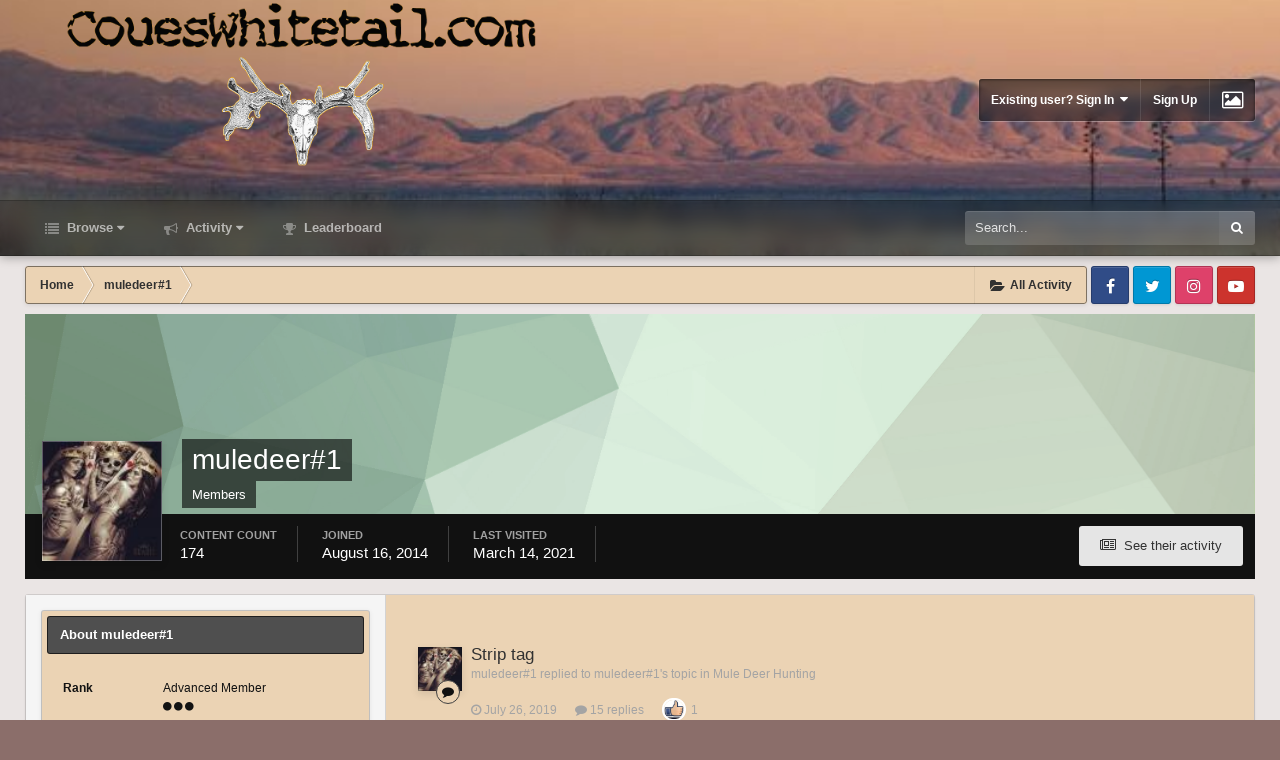

--- FILE ---
content_type: text/html;charset=UTF-8
request_url: https://www.coueswhitetail.com/forums/profile/12663-muledeer1/
body_size: 15030
content:
<!DOCTYPE html>
<html id='ipsfocus' lang="en-US" dir="ltr" class='focus-g2 focus-guest focus-guest-alert focus-post-bar focus-post-row focus-fixed-nav'>
	<head>
		<title>muledeer#1 - CouesWhitetail.com Discussion forum</title>
		<script type="text/javascript">

  var _gaq = _gaq || [];
  _gaq.push(['_setAccount', 'UA-6218397-2']);
  _gaq.push(['_trackPageview']);

  (function() {
    var ga = document.createElement('script'); ga.type = 'text/javascript'; ga.async = true;
    ga.src = ('https:' == document.location.protocol ? 'https://ssl' : 'http://www') + '.google-analytics.com/ga.js';
    var s = document.getElementsByTagName('script')[0]; s.parentNode.insertBefore(ga, s);
  })();

</script>
		<!--[if lt IE 9]>
			<link rel="stylesheet" type="text/css" href="https://www.coueswhitetail.com/forums/uploads/css_built_3/5e61784858ad3c11f00b5706d12afe52_ie8.css.42cd3e06eb1df16a0aa1009ebbaa122b.css">
		    <script src="//www.coueswhitetail.com/forums/applications/core/interface/html5shiv/html5shiv.js"></script>
		<![endif]-->
		
<meta charset="utf-8">

	<meta name="viewport" content="width=device-width, initial-scale=1">


	<meta property="og:image" content="https://www.coueswhitetail.com/forums/uploads/monthly_2018_08/1205311755_CoueswhitetaillogoforHPO.png.f2447048528d6bbda039f9c000610af1.png">


	<meta name="twitter:card" content="summary_large_image" />



	
		
			
				<meta property="og:site_name" content="CouesWhitetail.com Discussion forum">
			
		
	

	
		
			
				<meta property="og:locale" content="en_US">
			
		
	

<meta name="theme-color" content="#303030">

	
		<link rel="canonical" href="https://www.coueswhitetail.com/forums/profile/12663-muledeer1/" />
	



		




	<link rel='stylesheet' href='https://www.coueswhitetail.com/forums/uploads/css_built_3/341e4a57816af3ba440d891ca87450ff_framework.css.1de754c2746886a80a570bf3e6f21865.css?v=36c4ffc266' media='all'>

	<link rel='stylesheet' href='https://www.coueswhitetail.com/forums/uploads/css_built_3/05e81b71abe4f22d6eb8d1a929494829_responsive.css.f9cd699b86ced8fd472bfd63bd14a429.css?v=36c4ffc266' media='all'>

	<link rel='stylesheet' href='https://www.coueswhitetail.com/forums/uploads/css_built_3/90eb5adf50a8c640f633d47fd7eb1778_core.css.066f06bdd53b6140ac156f7b966ba2c9.css?v=36c4ffc266' media='all'>

	<link rel='stylesheet' href='https://www.coueswhitetail.com/forums/uploads/css_built_3/5a0da001ccc2200dc5625c3f3934497d_core_responsive.css.778867392cf30ec61e3e806d9cd7ba42.css?v=36c4ffc266' media='all'>

	<link rel='stylesheet' href='https://www.coueswhitetail.com/forums/uploads/css_built_3/ffdbd8340d5c38a97b780eeb2549bc3f_profiles.css.506c784fd0bbe64c3335d9bc00abeb84.css?v=36c4ffc266' media='all'>

	<link rel='stylesheet' href='https://www.coueswhitetail.com/forums/uploads/css_built_3/f2ef08fd7eaff94a9763df0d2e2aaa1f_streams.css.72cdf8495949af051ea8f2e2e4003e1a.css?v=36c4ffc266' media='all'>

	<link rel='stylesheet' href='https://www.coueswhitetail.com/forums/uploads/css_built_3/9be4fe0d9dd3ee2160f368f53374cd3f_leaderboard.css.89b987de27092119dfb662ee9bba1bc4.css?v=36c4ffc266' media='all'>

	<link rel='stylesheet' href='https://www.coueswhitetail.com/forums/uploads/css_built_3/125515e1b6f230e3adf3a20c594b0cea_profiles_responsive.css.c67371c852eb67daa60d1f6ad32c3318.css?v=36c4ffc266' media='all'>




<link rel='stylesheet' href='https://www.coueswhitetail.com/forums/uploads/css_built_3/258adbb6e4f3e83cd3b355f84e3fa002_custom.css.c6db78ffa072a4a8404a36da3d74cc30.css?v=36c4ffc266' media='all'>



		
<script>
var focushtml = document.getElementById('ipsfocus');
function addClass(el, className) { if (el.classList) el.classList.add(className); else if (!hasClass(el, className)) el.className += ' ' + className; }
function getCookie(name) { var v = document.cookie.match('(^|;) ?' + name + '=([^;]*)(;|$)'); return v ? v[2] : null; }
function setCookie(name, value, days) { var d = new Date; d.setTime(d.getTime() + 24*60*60*1000*days); document.cookie = name + "=" + value + ";path=/;expires=" + d.toGMTString(); }
function deleteCookie(name) { setCookie(name, '', -1); }

var backgroundCookie = getCookie('dimension42_ifbg_class');
if(backgroundCookie){ addClass(focushtml, '' + backgroundCookie + ''); } else { addClass(focushtml, 'ipsfocus_bg1'); }



</script>
		
		
		
		
		
		
		
		
		

	</head>
	<body class='ipsApp ipsApp_front ipsJS_none ipsClearfix' data-controller='core.front.core.app' data-message="" data-pageApp='core' data-pageLocation='front' data-pageModule='members' data-pageController='profile'>
		
		<a href='#elContent' class='ipsHide' title='Go to main content on this page' accesskey='m'>Jump to content</a>
		
		
<div class='mobile-nav-wrap'>
	<ul id='elMobileNav' class='ipsList_inline ipsResponsive_hideDesktop ipsResponsive_block' data-controller='core.front.core.mobileNav'>
		
			
				<li id='elMobileBreadcrumb'>
					<a href='https://www.coueswhitetail.com/forums/'>
						<span>Home</span>
					</a>
				</li>
			
		
	  
		<li class='mobileNav-home'>
			<a href='https://www.coueswhitetail.com/forums/'><i class="fa fa-home" aria-hidden="true"></i></a>
		</li>
		
		
		<li >
			<a data-action="defaultStream" class='ipsType_light'  href='https://www.coueswhitetail.com/forums/discover/'><i class='icon-newspaper'></i></a>
		</li>

		
			<li class='ipsJS_show'>
				<a href='https://www.coueswhitetail.com/forums/search/' data-class='show-mobile-search-wrap'><i class='fa fa-search'></i></a>
			</li>
		
		<li data-ipsDrawer data-ipsDrawer-drawerElem='#elMobileDrawer'>
			<a href='#'>
				
				
					
				
				
				
				<i class='fa fa-navicon'></i>
			</a>
		</li>
	</ul>
	
	<div class='mobile-search-wrap'>
		<div class='mobile-search'></div>
	</div>
	
</div>
		
		<div class='background-overlay'>
      
			<div class='header-wrap'>
				
				<div class='header-background-wrap'>
					<div class='header-background'></div>
				</div>
				
				<div id='ipsLayout_header'>
					<header id='header'>
						<div class='ipsLayout_container header-align'>
							<div class='logo-wrap'>


<a href='https://www.coueswhitetail.com/forums/' class='logo' accesskey='1'><img src="https://www.coueswhitetail.com/forums/uploads/monthly_2018_08/CWT-CLAYS-BUCK-NOSEBLEED-BLACK-LARGER.gif.5311b72c9c0e1edde707670717633e63.gif" alt='CouesWhitetail.com Discussion forum'></a>
</div>
							<div class='user-links'>

	<ul id='elUserNav' class='ipsList_inline cSignedOut'>
		
		<li id='elSignInLink'>
			<a href='https://www.coueswhitetail.com/forums/login/' data-ipsMenu-closeOnClick="false" data-ipsMenu id='elUserSignIn'>
				Existing user? Sign In &nbsp;<i class='fa fa-caret-down'></i>
			</a>
			
<div id='elUserSignIn_menu' class='ipsMenu ipsMenu_auto ipsHide'>
	<form accept-charset='utf-8' method='post' action='https://www.coueswhitetail.com/forums/login/' data-controller="core.global.core.login">
		<input type="hidden" name="csrfKey" value="1f4a9ff4a5877e08d754fc9af5a82972">
		<input type="hidden" name="ref" value="aHR0cHM6Ly93d3cuY291ZXN3aGl0ZXRhaWwuY29tL2ZvcnVtcy9wcm9maWxlLzEyNjYzLW11bGVkZWVyMS8=">
		<div data-role="loginForm">
			
			
			
				
<div class="ipsPad ipsForm ipsForm_vertical">
	<h4 class="ipsType_sectionHead">Sign In</h4>
	<br><br>
	<ul class='ipsList_reset'>
		<li class="ipsFieldRow ipsFieldRow_noLabel ipsFieldRow_fullWidth">
			
			
				<input type="text" placeholder="Display Name" name="auth">
			
		</li>
		<li class="ipsFieldRow ipsFieldRow_noLabel ipsFieldRow_fullWidth">
			<input type="password" placeholder="Password" name="password">
		</li>
		<li class="ipsFieldRow ipsFieldRow_checkbox ipsClearfix">
			<span class="ipsCustomInput">
				<input type="checkbox" name="remember_me" id="remember_me_checkbox" value="1" checked aria-checked="true">
				<span></span>
			</span>
			<div class="ipsFieldRow_content">
				<label class="ipsFieldRow_label" for="remember_me_checkbox">Remember me</label>
				<span class="ipsFieldRow_desc">Not recommended on shared computers</span>
			</div>
		</li>
		
			<li class="ipsFieldRow ipsFieldRow_checkbox ipsClearfix">
				<span class="ipsCustomInput">
					<input type="checkbox" name="anonymous" id="anonymous_checkbox" value="1" aria-checked="false">
					<span></span>
				</span>
				<div class="ipsFieldRow_content">
					<label class="ipsFieldRow_label" for="anonymous_checkbox">Sign in anonymously</label>
				</div>
			</li>
		
		<li class="ipsFieldRow ipsFieldRow_fullWidth">
			<br>
			<button type="submit" name="_processLogin" value="usernamepassword" class="ipsButton ipsButton_primary ipsButton_small" id="elSignIn_submit">Sign In</button>
			
				<br>
				<p class="ipsType_right ipsType_small">
					
						<a href='https://www.coueswhitetail.com/forums/lostpassword/' data-ipsDialog data-ipsDialog-title='Forgot your password?'>
					
					Forgot your password?</a>
				</p>
			
		</li>
	</ul>
</div>
			
		</div>
	</form>
</div>
		</li>
		
			<li>
				
					<a href='https://www.coueswhitetail.com/forums/register/'  id='elRegisterButton'>Sign Up</a>
				
			</li>
		
		<li class='cUserNav_icon ipsfocus-toggleBgPicker'><a href='#' data-ipsTooltip><i class='fa fa-picture-o'></i></a></li>
	</ul>
</div>
						</div>
					</header>
					<div class='nav-bar'>
						<div class='nav-bar-blur'><div class='nav-bar-image'></div></div>
						<div class='ipsLayout_container secondary-header-align'>
							<div class='focus-nav'>

	<nav>
		<div class='ipsNavBar_primary focus-nav-loading'>
			

	<div id="elSearchWrapper" class="ipsPos_right">
		<div id='elSearch' class='' data-controller='core.front.core.quickSearch'>
			<form accept-charset='utf-8' action='//www.coueswhitetail.com/forums/search/?do=quicksearch' method='post'>
				<input type='search' id='elSearchField' placeholder='Search...' name='q' autocomplete='off'>
				<button class='cSearchSubmit' type="submit"><i class="fa fa-search"></i></button>
				<div id="elSearchExpanded">
					<div class="ipsMenu_title">
						Search In
					</div>
					<ul class="ipsSideMenu_list ipsSideMenu_withRadios ipsSideMenu_small ipsType_normal" data-ipsSideMenu data-ipsSideMenu-type="radio" data-ipsSideMenu-responsive="false" data-role="searchContexts">
						<li>
							<span class='ipsSideMenu_item ipsSideMenu_itemActive' data-ipsMenuValue='all'>
								<input type="radio" name="type" value="all" checked id="elQuickSearchRadio_type_all">
								<label for='elQuickSearchRadio_type_all' id='elQuickSearchRadio_type_all_label'>Everywhere</label>
							</span>
						</li>
						
						
							<li>
								<span class='ipsSideMenu_item' data-ipsMenuValue='core_statuses_status'>
									<input type="radio" name="type" value="core_statuses_status" id="elQuickSearchRadio_type_core_statuses_status">
									<label for='elQuickSearchRadio_type_core_statuses_status' id='elQuickSearchRadio_type_core_statuses_status_label'>Status Updates</label>
								</span>
							</li>
						
						
						<li data-role="showMoreSearchContexts">
							<span class='ipsSideMenu_item' data-action="showMoreSearchContexts" data-exclude="core_statuses_status">
								More options...
							</span>
						</li>
					</ul>
					<div class="ipsMenu_title">
						Find results that contain...
					</div>
					<ul class='ipsSideMenu_list ipsSideMenu_withRadios ipsSideMenu_small ipsType_normal' role="radiogroup" data-ipsSideMenu data-ipsSideMenu-type="radio" data-ipsSideMenu-responsive="false" data-filterType='andOr'>
						
							<li>
								<span class='ipsSideMenu_item ipsSideMenu_itemActive' data-ipsMenuValue='or'>
									<input type="radio" name="search_and_or" value="or" checked id="elRadio_andOr_or">
									<label for='elRadio_andOr_or' id='elField_andOr_label_or'><em>Any</em> of my search term words</label>
								</span>
							</li>
						
							<li>
								<span class='ipsSideMenu_item ' data-ipsMenuValue='and'>
									<input type="radio" name="search_and_or" value="and"  id="elRadio_andOr_and">
									<label for='elRadio_andOr_and' id='elField_andOr_label_and'><em>All</em> of my search term words</label>
								</span>
							</li>
						
					</ul>
					<div class="ipsMenu_title">
						Find results in...
					</div>
					<ul class='ipsSideMenu_list ipsSideMenu_withRadios ipsSideMenu_small ipsType_normal' role="radiogroup" data-ipsSideMenu data-ipsSideMenu-type="radio" data-ipsSideMenu-responsive="false" data-filterType='searchIn'>
						<li>
							<span class='ipsSideMenu_item ipsSideMenu_itemActive' data-ipsMenuValue='all'>
								<input type="radio" name="search_in" value="all" checked id="elRadio_searchIn_and">
								<label for='elRadio_searchIn_and' id='elField_searchIn_label_all'>Content titles and body</label>
							</span>
						</li>
						<li>
							<span class='ipsSideMenu_item' data-ipsMenuValue='titles'>
								<input type="radio" name="search_in" value="titles" id="elRadio_searchIn_titles">
								<label for='elRadio_searchIn_titles' id='elField_searchIn_label_titles'>Content titles only</label>
							</span>
						</li>
					</ul>
				</div>
			</form>
		</div>
	</div>

			<ul data-role="primaryNavBar">
				


	
		
		
		<li  id='elNavSecondary_1' data-role="navBarItem" data-navApp="core" data-navExt="CustomItem">
			
			
				<a href="https://www.coueswhitetail.com/forums/"  data-navItem-id="1"  class='nav-arrow'>
					Browse<i class='fa fa-caret-down'></i>
				</a>
			
			
				<ul class='ipsNavBar_secondary ipsHide' data-role='secondaryNavBar'>
					


	
	

	
		
		
		<li  id='elNavSecondary_10' data-role="navBarItem" data-navApp="forums" data-navExt="Forums">
			
			
				<a href="https://www.coueswhitetail.com/forums/"  data-navItem-id="10"  >
					Forums
				</a>
			
			
		</li>
	
	

	
		
		
		<li  id='elNavSecondary_11' data-role="navBarItem" data-navApp="calendar" data-navExt="Calendar">
			
			
				<a href="https://www.coueswhitetail.com/forums/calendar/"  data-navItem-id="11"  >
					Calendar
				</a>
			
			
		</li>
	
	

	
	

	
		
		
		<li  id='elNavSecondary_13' data-role="navBarItem" data-navApp="core" data-navExt="StaffDirectory">
			
			
				<a href="https://www.coueswhitetail.com/forums/staff/"  data-navItem-id="13"  >
					Staff
				</a>
			
			
		</li>
	
	

	
		
		
		<li  id='elNavSecondary_14' data-role="navBarItem" data-navApp="core" data-navExt="OnlineUsers">
			
			
				<a href="https://www.coueswhitetail.com/forums/online/"  data-navItem-id="14"  >
					Online Users
				</a>
			
			
		</li>
	
	

	
		
		
		<li  id='elNavSecondary_15' data-role="navBarItem" data-navApp="core" data-navExt="Leaderboard">
			
			
				<a href="https://www.coueswhitetail.com/forums/leaderboard/"  data-navItem-id="15"  >
					Leaderboard
				</a>
			
			
		</li>
	
	

					<li class='ipsHide' id='elNavigationMore_1' data-role='navMore'>
						<a href='#' data-ipsMenu data-ipsMenu-appendTo='#elNavigationMore_1' id='elNavigationMore_1_dropdown'>More <i class='fa fa-caret-down'></i></a>
						<ul class='ipsHide ipsMenu ipsMenu_auto' id='elNavigationMore_1_dropdown_menu' data-role='moreDropdown'></ul>
					</li>
				</ul>
			
		</li>
	
	

	
		
		
		<li  id='elNavSecondary_2' data-role="navBarItem" data-navApp="core" data-navExt="CustomItem">
			
			
				<a href="https://www.coueswhitetail.com/forums/discover/"  data-navItem-id="2"  class='nav-arrow'>
					Activity<i class='fa fa-caret-down'></i>
				</a>
			
			
				<ul class='ipsNavBar_secondary ipsHide' data-role='secondaryNavBar'>
					


	
		
		
		<li  id='elNavSecondary_4' data-role="navBarItem" data-navApp="core" data-navExt="AllActivity">
			
			
				<a href="https://www.coueswhitetail.com/forums/discover/"  data-navItem-id="4"  >
					All Activity
				</a>
			
			
		</li>
	
	

	
	

	
	

	
	

	
		
		
		<li  id='elNavSecondary_8' data-role="navBarItem" data-navApp="core" data-navExt="Search">
			
			
				<a href="https://www.coueswhitetail.com/forums/search/"  data-navItem-id="8"  >
					Search
				</a>
			
			
		</li>
	
	

	
	

					<li class='ipsHide' id='elNavigationMore_2' data-role='navMore'>
						<a href='#' data-ipsMenu data-ipsMenu-appendTo='#elNavigationMore_2' id='elNavigationMore_2_dropdown'>More <i class='fa fa-caret-down'></i></a>
						<ul class='ipsHide ipsMenu ipsMenu_auto' id='elNavigationMore_2_dropdown_menu' data-role='moreDropdown'></ul>
					</li>
				</ul>
			
		</li>
	
	

	
		
		
		<li  id='elNavSecondary_16' data-role="navBarItem" data-navApp="core" data-navExt="Leaderboard">
			
			
				<a href="https://www.coueswhitetail.com/forums/leaderboard/"  data-navItem-id="16"  >
					Leaderboard
				</a>
			
			
		</li>
	
	

				<li class="focus-nav-more focus-nav-hidden">
                	<a href="#"> More <i class="fa fa-caret-down"></i></a>
                	<ul class='ipsNavBar_secondary'></ul>
                </li>
			</ul>
		</div>
	</nav>
</div>
							<div class='ipsfocus-search'></div>
						</div>
					</div>
				</div>
				
			</div>
		
			<main id='ipsLayout_body' class='ipsLayout_container'>
				<div class='content-wrap'>
					
					<div class='content-padding'>
					
						<div class='precontent-blocks'>
							
							<div class='ipsfocus-breadcrumb'>
								
<nav class='ipsBreadcrumb ipsBreadcrumb_top ipsFaded_withHover'>
	

	<ul class='ipsList_inline ipsPos_right'>
		
		<li >
			<a data-action="defaultStream" class='ipsType_light '  href='https://www.coueswhitetail.com/forums/discover/'><i class='icon-newspaper'></i> <span>All Activity</span></a>
		</li>
		
	</ul>

	<ul data-role="breadcrumbList">
		<li>
			<a title="Home" href='https://www.coueswhitetail.com/forums/'>
				<span><i class='fa fa-home'></i> Home <i class='fa fa-angle-right'></i></span>
			</a>
		</li>
		
		
			<li>
				
					<a href='https://www.coueswhitetail.com/forums/profile/12663-muledeer1/'>
						<span>muledeer#1 </span>
					</a>
				
			</li>
		
	</ul>
</nav>
								
<ul class='ipsfocus_social iconButtons'>
	<li><a href="https://www.facebook.com/CouesWhitetailcom-290636191631/" target="_blank">Facebook</a></li>
<li><a href="https://twitter.com/" target="_blank">Twitter</a></li>
<li><a href="https://www.instagram.com/" target="_blank">Instagram</a></li>
<li><a href="https://www.youtube.com/user/CouesWhitetailAZ/videos?flow=grid&view=0&sort=p" target="_blank">Youtube</a></li>
</ul>
							</div>
							
							
<div class='focus-pickerWrap'>
	<div class='focus-picker'>
	    <span class='ipsfocus_bg1'></span>
	    <span class='ipsfocus_bg2'></span>
	    <span class='ipsfocus_bg3'></span>
	    <span class='ipsfocus_bg4'></span>
	    <span class='ipsfocus_bg5'></span>
	    <span class='ipsfocus_bg6'></span>      
	</div>
</div>
							
							
							




							


							
							
							
							
							
						</div>
						
						<div id='ipsLayout_contentArea'>
							<div id='ipsLayout_contentWrapper'>
								
								<div id='ipsLayout_mainArea'>
									<a id='elContent'></a>
									
									
									
									

	




									

<!-- When altering this template be sure to also check for similar in the hovercard -->
<div data-controller='core.front.profile.main'>
	

<header data-role="profileHeader">
	<div class='ipsPageHead_special ' id='elProfileHeader' data-controller='core.global.core.coverPhoto' data-url="https://www.coueswhitetail.com/forums/profile/12663-muledeer1/?csrfKey=1f4a9ff4a5877e08d754fc9af5a82972" data-coverOffset='0'>
		
			<div class='ipsCoverPhoto_container' style="background-color: hsl(125, 100%, 80% )">
				<img src='https://www.coueswhitetail.com/forums/uploads/set_resources_3/84c1e40ea0e759e3f1505eb1788ddf3c_pattern.png' class='ipsCoverPhoto_photo' data-action="toggleCoverPhoto" alt=''>
			</div>
		
		
		<div class='ipsColumns ipsColumns_collapsePhone' data-hideOnCoverEdit>
			<div class='ipsColumn ipsColumn_fixed ipsColumn_narrow ipsPos_center' id='elProfilePhoto'>
				
					<a href="https://www.coueswhitetail.com/forums/uploads/profile/photo-12663.jpg" data-ipsLightbox class='ipsUserPhoto ipsUserPhoto_xlarge'>					
						<img src='https://www.coueswhitetail.com/forums/uploads/profile/photo-thumb-12663.jpg' alt=''>
					</a>
				
				
			</div>
			<div class='ipsColumn ipsColumn_fluid'>
				<div class='ipsPos_left ipsPad cProfileHeader_name ipsType_normal'>
					<h1 class='ipsType_reset ipsPageHead_barText'>
						muledeer#1

						
					</h1>
					<span>
						<span class='ipsPageHead_barText'>Members</span>
					</span>
				</div>
				
					<ul class='ipsList_inline ipsPad ipsResponsive_hidePhone ipsResponsive_block ipsPos_left'>
						
							
							<li>

<div data-followApp='core' data-followArea='member' data-followID='12663'  data-controller='core.front.core.followButton'>
	
		

	
</div></li>
						
						
					</ul>
				
			</div>
		</div>
	</div>

	<div class='ipsGrid ipsAreaBackground ipsPad ipsResponsive_showPhone ipsResponsive_block'>
		
		
		

		
		
		<div data-role='switchView' class='ipsGrid_span12'>
			<div data-action="goToProfile" data-type='phone' class='ipsHide'>
				<a href='https://www.coueswhitetail.com/forums/profile/12663-muledeer1/' class='ipsButton ipsButton_light ipsButton_small ipsButton_fullWidth' title="muledeer#1's Profile"><i class='fa fa-user'></i></a>
			</div>
			<div data-action="browseContent" data-type='phone' class=''>
				<a href="https://www.coueswhitetail.com/forums/profile/12663-muledeer1/content/" class='ipsButton ipsButton_alternate ipsButton_small ipsButton_fullWidth'  title="muledeer#1's Content"><i class='fa fa-newspaper-o'></i></a>
			</div>
		</div>
	</div>

	<div id='elProfileStats' class='ipsClearfix'>
		<div data-role='switchView' class='ipsResponsive_hidePhone ipsResponsive_block'>
			<a href='https://www.coueswhitetail.com/forums/profile/12663-muledeer1/' class='ipsButton ipsButton_veryLight ipsButton_medium ipsPos_right ipsHide' data-action="goToProfile" data-type='full' title="muledeer#1's Profile"><i class='fa fa-user'></i> <span class='ipsResponsive_showDesktop ipsResponsive_inline'>&nbsp;View Profile</span></a>
			<a href="https://www.coueswhitetail.com/forums/profile/12663-muledeer1/content/" class='ipsButton ipsButton_light ipsButton_medium ipsPos_right ' data-action="browseContent" data-type='full' title="muledeer#1's Content"><i class='fa fa-newspaper-o'></i> <span class='ipsResponsive_showDesktop ipsResponsive_inline'>&nbsp;See their activity</span></a>
		</div>
		<ul class='ipsList_inline ipsPos_left'>
			<li>
				<h4 class='ipsType_minorHeading'>Content Count</h4>
				174
			</li>
			<li>
				<h4 class='ipsType_minorHeading'>Joined</h4>
				<time datetime='2014-08-16T15:53:28Z' title='08/16/2014 03:53  PM' data-short='11 yr'>August 16, 2014</time>
			</li>
			<li>
				<h4 class='ipsType_minorHeading'>Last visited</h4>
				<span>
					 <time datetime='2021-03-14T22:24:47Z' title='03/14/2021 10:24  PM' data-short='4 yr'>March 14, 2021</time>
				</span>
			</li>
			
		</ul>
	</div>
</header>
	<div data-role="profileContent">

      <div class='ipsBox ipsSpacer_top'>
		<div class='ipsColumns ipsColumns_noSpacing ipsColumns_collapseTablet' data-controller="core.front.profile.body">
			<div class='ipsColumn ipsColumn_fixed ipsColumn_veryWide ipsAreaBackground' id='elProfileInfoColumn'>
				<div class='ipsPad'>
					
					
					
					
                        
                    
					

	 				
						<div class='ipsWidget ipsWidget_vertical cProfileSidebarBlock ipsBox ipsSpacer_bottom'>
							<h2 class='ipsWidget_title ipsType_reset'>About muledeer#1</h2>
							<div class='ipsWidget_inner ipsPad'>
								
								<ul class='ipsDataList ipsDataList_reducedSpacing cProfileFields'>
									
									
										<li class='ipsDataItem'>
											<span class='ipsDataItem_generic ipsDataItem_size3 ipsType_break'><strong>Rank</strong></span>
											<div class='ipsDataItem_generic ipsType_break'>
												
													Advanced Member
													<br>
												
												<span class='ipsPip'></span><span class='ipsPip'></span><span class='ipsPip'></span>
											</div>
										</li>
									
									
								</ul>
							</div>
						</div>
					
					
						
						<div class='ipsWidget ipsWidget_vertical cProfileSidebarBlock ipsBox ipsSpacer_bottom'>
							
                                <h2 class='ipsWidget_title ipsType_reset'>Profile Information</h2>
                            
                            <div class='ipsWidget_inner ipsPad'>
								<ul class='ipsDataList ipsDataList_reducedSpacing cProfileFields'>
									
									
										<li class='ipsDataItem ipsType_break'>
											<span class='ipsDataItem_generic ipsDataItem_size3 ipsType_break'><strong>Gender</strong></span>
											<div class='ipsDataItem_generic'><div class='ipsType_break ipsContained'>Male</div></div>
										</li>
									
									
								</ul>
							</div>
						</div>
						
					
					
					
						<div class='ipsWidget ipsWidget_vertical cProfileSidebarBlock ipsBox ipsSpacer_bottom' data-controller='core.front.profile.toggleBlock'>
							


	
	<h2 class='ipsWidget_title ipsType_reset'>
		

		Recent Profile Visitors
	</h2>
	<div class='ipsWidget_inner ipsPad'>
		<span class='ipsType_light'>
			4,210 profile views
		</span>
		
			<ul class='ipsDataList ipsDataList_reducedSpacing ipsSpacer_top'>
			
				<li class='ipsDataItem'>
					<div class='ipsType_center ipsDataItem_icon'>
						


	<a href="https://www.coueswhitetail.com/forums/profile/14751-12-ring/" data-ipsHover data-ipsHover-target="https://www.coueswhitetail.com/forums/profile/14751-12-ring/?do=hovercard" class="ipsUserPhoto ipsUserPhoto_tiny" title="Go to 12 RING's profile">
		<img src='https://www.coueswhitetail.com/forums/uploads/monthly_2021_09/D8CA810F-EC0D-49E6-B5FB-CDEA9EF4E27A.thumb.jpeg.9f3f425d3def463cb714a16fb4f9974b.jpeg' alt='12 RING'>
	</a>

					</div>
					<div class='ipsDataItem_main'>
						<h3 class='ipsDataItem_title'>
<a href='https://www.coueswhitetail.com/forums/profile/14751-12-ring/' data-ipsHover data-ipsHover-target='https://www.coueswhitetail.com/forums/profile/14751-12-ring/?do=hovercard&amp;referrer=https%253A%252F%252Fwww.coueswhitetail.com%252Fforums%252Fprofile%252F12663-muledeer1%252F' title="Go to 12 RING's profile" class="ipsType_break">12 RING</a></h3>
						<p class='ipsDataItem_meta ipsType_light'><time datetime='2019-09-14T04:06:14Z' title='09/14/2019 04:06  AM' data-short='6 yr'>September 14, 2019</time></p>
					</div>
				</li>
			
				<li class='ipsDataItem'>
					<div class='ipsType_center ipsDataItem_icon'>
						


	<a href="https://www.coueswhitetail.com/forums/profile/17613-aullery/" data-ipsHover data-ipsHover-target="https://www.coueswhitetail.com/forums/profile/17613-aullery/?do=hovercard" class="ipsUserPhoto ipsUserPhoto_tiny" title="Go to Aullery's profile">
		<img src='https://www.coueswhitetail.com/forums/uploads/set_resources_3/84c1e40ea0e759e3f1505eb1788ddf3c_default_photo.png' alt='Aullery'>
	</a>

					</div>
					<div class='ipsDataItem_main'>
						<h3 class='ipsDataItem_title'>
<a href='https://www.coueswhitetail.com/forums/profile/17613-aullery/' data-ipsHover data-ipsHover-target='https://www.coueswhitetail.com/forums/profile/17613-aullery/?do=hovercard&amp;referrer=https%253A%252F%252Fwww.coueswhitetail.com%252Fforums%252Fprofile%252F12663-muledeer1%252F' title="Go to Aullery's profile" class="ipsType_break">Aullery</a></h3>
						<p class='ipsDataItem_meta ipsType_light'><time datetime='2019-07-26T20:15:16Z' title='07/26/2019 08:15  PM' data-short='6 yr'>July 26, 2019</time></p>
					</div>
				</li>
			
				<li class='ipsDataItem'>
					<div class='ipsType_center ipsDataItem_icon'>
						


	<a href="https://www.coueswhitetail.com/forums/profile/3318-mdh/" data-ipsHover data-ipsHover-target="https://www.coueswhitetail.com/forums/profile/3318-mdh/?do=hovercard" class="ipsUserPhoto ipsUserPhoto_tiny" title="Go to MDH's profile">
		<img src='https://www.coueswhitetail.com/forums/uploads/profile/photo-thumb-3318.jpg' alt='MDH'>
	</a>

					</div>
					<div class='ipsDataItem_main'>
						<h3 class='ipsDataItem_title'>
<a href='https://www.coueswhitetail.com/forums/profile/3318-mdh/' data-ipsHover data-ipsHover-target='https://www.coueswhitetail.com/forums/profile/3318-mdh/?do=hovercard&amp;referrer=https%253A%252F%252Fwww.coueswhitetail.com%252Fforums%252Fprofile%252F12663-muledeer1%252F' title="Go to MDH's profile" class="ipsType_break">MDH</a></h3>
						<p class='ipsDataItem_meta ipsType_light'><time datetime='2019-07-26T14:26:20Z' title='07/26/2019 02:26  PM' data-short='6 yr'>July 26, 2019</time></p>
					</div>
				</li>
			
				<li class='ipsDataItem'>
					<div class='ipsType_center ipsDataItem_icon'>
						


	<a href="https://www.coueswhitetail.com/forums/profile/14415-hoytman/" data-ipsHover data-ipsHover-target="https://www.coueswhitetail.com/forums/profile/14415-hoytman/?do=hovercard" class="ipsUserPhoto ipsUserPhoto_tiny" title="Go to Hoytman's profile">
		<img src='https://www.coueswhitetail.com/forums/uploads/set_resources_3/84c1e40ea0e759e3f1505eb1788ddf3c_default_photo.png' alt='Hoytman'>
	</a>

					</div>
					<div class='ipsDataItem_main'>
						<h3 class='ipsDataItem_title'>
<a href='https://www.coueswhitetail.com/forums/profile/14415-hoytman/' data-ipsHover data-ipsHover-target='https://www.coueswhitetail.com/forums/profile/14415-hoytman/?do=hovercard&amp;referrer=https%253A%252F%252Fwww.coueswhitetail.com%252Fforums%252Fprofile%252F12663-muledeer1%252F' title="Go to Hoytman's profile" class="ipsType_break">Hoytman</a></h3>
						<p class='ipsDataItem_meta ipsType_light'><time datetime='2019-07-19T23:44:28Z' title='07/19/2019 11:44  PM' data-short='6 yr'>July 19, 2019</time></p>
					</div>
				</li>
			
				<li class='ipsDataItem'>
					<div class='ipsType_center ipsDataItem_icon'>
						


	<a href="https://www.coueswhitetail.com/forums/profile/4066-bojangles/" data-ipsHover data-ipsHover-target="https://www.coueswhitetail.com/forums/profile/4066-bojangles/?do=hovercard" class="ipsUserPhoto ipsUserPhoto_tiny" title="Go to bojangles's profile">
		<img src='https://www.coueswhitetail.com/forums/uploads/monthly_2022_11/3B1B79A9-3A93-4502-AE0C-F0B4248ACB3F.thumb.jpeg.2a176bbf71034147324a2790d953e9aa.jpeg' alt='bojangles'>
	</a>

					</div>
					<div class='ipsDataItem_main'>
						<h3 class='ipsDataItem_title'>
<a href='https://www.coueswhitetail.com/forums/profile/4066-bojangles/' data-ipsHover data-ipsHover-target='https://www.coueswhitetail.com/forums/profile/4066-bojangles/?do=hovercard&amp;referrer=https%253A%252F%252Fwww.coueswhitetail.com%252Fforums%252Fprofile%252F12663-muledeer1%252F' title="Go to bojangles's profile" class="ipsType_break">bojangles</a></h3>
						<p class='ipsDataItem_meta ipsType_light'><time datetime='2019-07-14T22:10:56Z' title='07/14/2019 10:10  PM' data-short='6 yr'>July 14, 2019</time></p>
					</div>
				</li>
			
				<li class='ipsDataItem'>
					<div class='ipsType_center ipsDataItem_icon'>
						


	<a href="https://www.coueswhitetail.com/forums/profile/10708-nobull350/" data-ipsHover data-ipsHover-target="https://www.coueswhitetail.com/forums/profile/10708-nobull350/?do=hovercard" class="ipsUserPhoto ipsUserPhoto_tiny" title="Go to NoBull350's profile">
		<img src='https://www.coueswhitetail.com/forums/uploads/monthly_2021_02/81A9178B-F7FF-443B-BCC3-6195C2DF5A5F.thumb.jpeg.7b4b8cf883bee9b4a60249572b8bb391.jpeg' alt='NoBull350'>
	</a>

					</div>
					<div class='ipsDataItem_main'>
						<h3 class='ipsDataItem_title'>
<a href='https://www.coueswhitetail.com/forums/profile/10708-nobull350/' data-ipsHover data-ipsHover-target='https://www.coueswhitetail.com/forums/profile/10708-nobull350/?do=hovercard&amp;referrer=https%253A%252F%252Fwww.coueswhitetail.com%252Fforums%252Fprofile%252F12663-muledeer1%252F' title="Go to NoBull350's profile" class="ipsType_break">NoBull350</a></h3>
						<p class='ipsDataItem_meta ipsType_light'><time datetime='2019-07-11T04:45:24Z' title='07/11/2019 04:45  AM' data-short='6 yr'>July 11, 2019</time></p>
					</div>
				</li>
			
			</ul>
		
	</div>

		
						</div>
					
				</div>

			</div>
			<section class='ipsColumn ipsColumn_fluid'>
				

<div id='elProfileTabs_content' class='ipsTabs_panels ipsPad_double ipsAreaBackground_reset'>
	
		
			<div id="ipsTabs_elProfileTabs_elProfileTab_activity_panel" class='ipsTabs_panel ipsAreaBackground_reset'>
				
<div data-controller="core.front.statuses.statusFeed">
	
	
		<ol class='ipsStream ipsList_reset' data-role='activityStream' id='elProfileActivityOverview'>
			
				

<li class='ipsStreamItem ipsStreamItem_contentBlock ipsStreamItem_expanded ipsAreaBackground_reset ipsPad  ' data-role='activityItem' data-timestamp='1564161431'>
	<div class='ipsStreamItem_container ipsClearfix'>
		
			
			<div class='ipsStreamItem_header ipsPhotoPanel ipsPhotoPanel_mini'>
								
					<span class='ipsStreamItem_contentType' data-ipsTooltip title='Post'><i class='fa fa-comment'></i></span>
				
				

	<a href="https://www.coueswhitetail.com/forums/profile/12663-muledeer1/" data-ipsHover data-ipsHover-target="https://www.coueswhitetail.com/forums/profile/12663-muledeer1/?do=hovercard" class="ipsUserPhoto ipsUserPhoto_mini" title="Go to muledeer#1's profile">
		<img src='https://www.coueswhitetail.com/forums/uploads/profile/photo-thumb-12663.jpg' alt='muledeer#1'>
	</a>

				<div class=''>
					
					<h2 class='ipsType_reset ipsStreamItem_title ipsContained_container ipsStreamItem_titleSmall'>
						
						
						<span class='ipsType_break ipsContained'>
							<a href='https://www.coueswhitetail.com/forums/topic/86669-strip-tag/?do=findComment&amp;comment=859438' data-linkType="link" data-searchable>Strip tag</a>
						</span>
						
					</h2>
					
						<p class='ipsType_reset ipsStreamItem_status ipsType_blendLinks'>
							muledeer#1 replied to muledeer#1's topic in <a href='https://www.coueswhitetail.com/forums/forum/52-mule-deer-hunting/'>Mule Deer Hunting</a>
						</p>
					
					
						
					
				</div>
			</div>
			
				<div class='ipsStreamItem_snippet ipsType_break'>
					
					 	

					
				</div>
				<ul class='ipsList_inline ipsStreamItem_meta'>
					<li class='ipsType_light ipsType_medium'>
						<a href='https://www.coueswhitetail.com/forums/topic/86669-strip-tag/?do=findComment&amp;comment=859438' class='ipsType_blendLinks'><i class='fa fa-clock-o'></i> <time datetime='2019-07-26T17:17:11Z' title='07/26/2019 05:17  PM' data-short='6 yr'>July 26, 2019</time></a>
					</li>
					
						<li class='ipsType_light ipsType_medium'>
							<a href='https://www.coueswhitetail.com/forums/topic/86669-strip-tag/?do=findComment&amp;comment=859438' class='ipsType_blendLinks'>
								
									<i class='fa fa-comment'></i> 15 replies
								
							</a>
						</li>
					
					
						
							<li>


	<div class='ipsReactOverview ipsReactOverview_small ipsType_light'>
		<ul>
			<li class='ipsReactOverview_repCount'>
				1
			</li>
			
				
				<li>
					
						<span data-ipsTooltip title="Like">
					
							<img src='https://www.coueswhitetail.com/forums/uploads/reactions/like-icon-emoji-thumb-up-symbol-vector-6789010.jpg' alt="Like">
					
						</span>
					
				</li>
			
		</ul>
	</div>
</li>
						
					
					
				</ul>
			
		
	</div>
</li>
			
				

<li class='ipsStreamItem ipsStreamItem_contentBlock ipsStreamItem_expanded ipsAreaBackground_reset ipsPad  ' data-role='activityItem' data-timestamp='1564017326'>
	<div class='ipsStreamItem_container ipsClearfix'>
		
			
			<div class='ipsStreamItem_header ipsPhotoPanel ipsPhotoPanel_mini'>
								
					<span class='ipsStreamItem_contentType' data-ipsTooltip title='Post'><i class='fa fa-comment'></i></span>
				
				

	<a href="https://www.coueswhitetail.com/forums/profile/12663-muledeer1/" data-ipsHover data-ipsHover-target="https://www.coueswhitetail.com/forums/profile/12663-muledeer1/?do=hovercard" class="ipsUserPhoto ipsUserPhoto_mini" title="Go to muledeer#1's profile">
		<img src='https://www.coueswhitetail.com/forums/uploads/profile/photo-thumb-12663.jpg' alt='muledeer#1'>
	</a>

				<div class=''>
					
					<h2 class='ipsType_reset ipsStreamItem_title ipsContained_container ipsStreamItem_titleSmall'>
						
						
						<span class='ipsType_break ipsContained'>
							<a href='https://www.coueswhitetail.com/forums/topic/86669-strip-tag/?do=findComment&amp;comment=859184' data-linkType="link" data-searchable>Strip tag</a>
						</span>
						
					</h2>
					
						<p class='ipsType_reset ipsStreamItem_status ipsType_blendLinks'>
							muledeer#1 replied to muledeer#1's topic in <a href='https://www.coueswhitetail.com/forums/forum/52-mule-deer-hunting/'>Mule Deer Hunting</a>
						</p>
					
					
						
					
				</div>
			</div>
			
				<div class='ipsStreamItem_snippet ipsType_break'>
					
					 	

	<div class='ipsType_richText ipsContained ipsType_medium'>
		<div data-ipsTruncate data-ipsTruncate-type='remove' data-ipsTruncate-size='3 lines' data-ipsTruncate-watch='false'>
			One of The bucks we were after .
		</div>
	</div>

					
				</div>
				<ul class='ipsList_inline ipsStreamItem_meta'>
					<li class='ipsType_light ipsType_medium'>
						<a href='https://www.coueswhitetail.com/forums/topic/86669-strip-tag/?do=findComment&amp;comment=859184' class='ipsType_blendLinks'><i class='fa fa-clock-o'></i> <time datetime='2019-07-25T01:15:26Z' title='07/25/2019 01:15  AM' data-short='6 yr'>July 25, 2019</time></a>
					</li>
					
						<li class='ipsType_light ipsType_medium'>
							<a href='https://www.coueswhitetail.com/forums/topic/86669-strip-tag/?do=findComment&amp;comment=859184' class='ipsType_blendLinks'>
								
									<i class='fa fa-comment'></i> 15 replies
								
							</a>
						</li>
					
					
					
				</ul>
			
		
	</div>
</li>
			
				

<li class='ipsStreamItem ipsStreamItem_contentBlock ipsStreamItem_expanded ipsAreaBackground_reset ipsPad  ' data-role='activityItem' data-timestamp='1564017274'>
	<div class='ipsStreamItem_container ipsClearfix'>
		
			
			<div class='ipsStreamItem_header ipsPhotoPanel ipsPhotoPanel_mini'>
								
					<span class='ipsStreamItem_contentType' data-ipsTooltip title='Post'><i class='fa fa-comment'></i></span>
				
				

	<a href="https://www.coueswhitetail.com/forums/profile/12663-muledeer1/" data-ipsHover data-ipsHover-target="https://www.coueswhitetail.com/forums/profile/12663-muledeer1/?do=hovercard" class="ipsUserPhoto ipsUserPhoto_mini" title="Go to muledeer#1's profile">
		<img src='https://www.coueswhitetail.com/forums/uploads/profile/photo-thumb-12663.jpg' alt='muledeer#1'>
	</a>

				<div class=''>
					
					<h2 class='ipsType_reset ipsStreamItem_title ipsContained_container ipsStreamItem_titleSmall'>
						
						
						<span class='ipsType_break ipsContained'>
							<a href='https://www.coueswhitetail.com/forums/topic/86669-strip-tag/?do=findComment&amp;comment=859183' data-linkType="link" data-searchable>Strip tag</a>
						</span>
						
					</h2>
					
						<p class='ipsType_reset ipsStreamItem_status ipsType_blendLinks'>
							muledeer#1 replied to muledeer#1's topic in <a href='https://www.coueswhitetail.com/forums/forum/52-mule-deer-hunting/'>Mule Deer Hunting</a>
						</p>
					
					
						
					
				</div>
			</div>
			
				<div class='ipsStreamItem_snippet ipsType_break'>
					
					 	

					
				</div>
				<ul class='ipsList_inline ipsStreamItem_meta'>
					<li class='ipsType_light ipsType_medium'>
						<a href='https://www.coueswhitetail.com/forums/topic/86669-strip-tag/?do=findComment&amp;comment=859183' class='ipsType_blendLinks'><i class='fa fa-clock-o'></i> <time datetime='2019-07-25T01:14:34Z' title='07/25/2019 01:14  AM' data-short='6 yr'>July 25, 2019</time></a>
					</li>
					
						<li class='ipsType_light ipsType_medium'>
							<a href='https://www.coueswhitetail.com/forums/topic/86669-strip-tag/?do=findComment&amp;comment=859183' class='ipsType_blendLinks'>
								
									<i class='fa fa-comment'></i> 15 replies
								
							</a>
						</li>
					
					
						
							<li>


	<div class='ipsReactOverview ipsReactOverview_small ipsType_light'>
		<ul>
			<li class='ipsReactOverview_repCount'>
				1
			</li>
			
				
				<li>
					
						<span data-ipsTooltip title="Like">
					
							<img src='https://www.coueswhitetail.com/forums/uploads/reactions/like-icon-emoji-thumb-up-symbol-vector-6789010.jpg' alt="Like">
					
						</span>
					
				</li>
			
		</ul>
	</div>
</li>
						
					
					
				</ul>
			
		
	</div>
</li>
			
				

<li class='ipsStreamItem ipsStreamItem_contentBlock ipsStreamItem_expanded ipsAreaBackground_reset ipsPad  ' data-role='activityItem' data-timestamp='1564015772'>
	<div class='ipsStreamItem_container ipsClearfix'>
		
			
			<div class='ipsStreamItem_header ipsPhotoPanel ipsPhotoPanel_mini'>
								
					<span class='ipsStreamItem_contentType' data-ipsTooltip title='Post'><i class='fa fa-comment'></i></span>
				
				

	<a href="https://www.coueswhitetail.com/forums/profile/12663-muledeer1/" data-ipsHover data-ipsHover-target="https://www.coueswhitetail.com/forums/profile/12663-muledeer1/?do=hovercard" class="ipsUserPhoto ipsUserPhoto_mini" title="Go to muledeer#1's profile">
		<img src='https://www.coueswhitetail.com/forums/uploads/profile/photo-thumb-12663.jpg' alt='muledeer#1'>
	</a>

				<div class=''>
					
					<h2 class='ipsType_reset ipsStreamItem_title ipsContained_container ipsStreamItem_titleSmall'>
						
						
						<span class='ipsType_break ipsContained'>
							<a href='https://www.coueswhitetail.com/forums/topic/86669-strip-tag/?do=findComment&amp;comment=859177' data-linkType="link" data-searchable>Strip tag</a>
						</span>
						
					</h2>
					
						<p class='ipsType_reset ipsStreamItem_status ipsType_blendLinks'>
							muledeer#1 replied to muledeer#1's topic in <a href='https://www.coueswhitetail.com/forums/forum/52-mule-deer-hunting/'>Mule Deer Hunting</a>
						</p>
					
					
						
					
				</div>
			</div>
			
				<div class='ipsStreamItem_snippet ipsType_break'>
					
					 	

	<div class='ipsType_richText ipsContained ipsType_medium'>
		<div data-ipsTruncate data-ipsTruncate-type='remove' data-ipsTruncate-size='3 lines' data-ipsTruncate-watch='false'>
			I  had this tag before , last year I was there for 2 weeks on the archery hunt so I no it pretty well plus 3 scouting trips ,should be fun .
		</div>
	</div>

					
				</div>
				<ul class='ipsList_inline ipsStreamItem_meta'>
					<li class='ipsType_light ipsType_medium'>
						<a href='https://www.coueswhitetail.com/forums/topic/86669-strip-tag/?do=findComment&amp;comment=859177' class='ipsType_blendLinks'><i class='fa fa-clock-o'></i> <time datetime='2019-07-25T00:49:32Z' title='07/25/2019 12:49  AM' data-short='6 yr'>July 25, 2019</time></a>
					</li>
					
						<li class='ipsType_light ipsType_medium'>
							<a href='https://www.coueswhitetail.com/forums/topic/86669-strip-tag/?do=findComment&amp;comment=859177' class='ipsType_blendLinks'>
								
									<i class='fa fa-comment'></i> 15 replies
								
							</a>
						</li>
					
					
					
				</ul>
			
		
	</div>
</li>
			
				

<li class='ipsStreamItem ipsStreamItem_contentBlock ipsStreamItem_expanded ipsAreaBackground_reset ipsPad  ' data-role='activityItem' data-timestamp='1562435733'>
	<div class='ipsStreamItem_container ipsClearfix'>
		
			
			<div class='ipsStreamItem_header ipsPhotoPanel ipsPhotoPanel_mini'>
				
					<span class='ipsStreamItem_contentType' data-ipsTooltip title='Topic'><i class='fa fa-comments'></i></span>
				
				

	<a href="https://www.coueswhitetail.com/forums/profile/12663-muledeer1/" data-ipsHover data-ipsHover-target="https://www.coueswhitetail.com/forums/profile/12663-muledeer1/?do=hovercard" class="ipsUserPhoto ipsUserPhoto_mini" title="Go to muledeer#1's profile">
		<img src='https://www.coueswhitetail.com/forums/uploads/profile/photo-thumb-12663.jpg' alt='muledeer#1'>
	</a>

				<div class=''>
					
					<h2 class='ipsType_reset ipsStreamItem_title ipsContained_container '>
						
						
						<span class='ipsType_break ipsContained'>
							<a href='https://www.coueswhitetail.com/forums/topic/86669-strip-tag/?do=findComment&amp;comment=856388' data-linkType="link" data-searchable>Strip tag</a>
						</span>
						
					</h2>
					
						<p class='ipsType_reset ipsStreamItem_status ipsType_blendLinks'>
							muledeer#1 posted a topic in  <a href='https://www.coueswhitetail.com/forums/forum/52-mule-deer-hunting/'>Mule Deer Hunting</a>
						</p>
					
					
						
					
				</div>
			</div>
			
				<div class='ipsStreamItem_snippet ipsType_break'>
					
					 	

	<div class='ipsType_richText ipsContained ipsType_medium'>
		<div data-ipsTruncate data-ipsTruncate-type='remove' data-ipsTruncate-size='3 lines' data-ipsTruncate-watch='false'>
			Well this year my youngest daughter was finally old enough to apply for the draw , to my surprise she drew a strip tag still in shock .
		</div>
	</div>

					
				</div>
				<ul class='ipsList_inline ipsStreamItem_meta'>
					<li class='ipsType_light ipsType_medium'>
						<a href='https://www.coueswhitetail.com/forums/topic/86669-strip-tag/?do=findComment&amp;comment=856388' class='ipsType_blendLinks'><i class='fa fa-clock-o'></i> <time datetime='2019-07-06T17:55:33Z' title='07/06/2019 05:55  PM' data-short='6 yr'>July 6, 2019</time></a>
					</li>
					
						<li class='ipsType_light ipsType_medium'>
							<a href='https://www.coueswhitetail.com/forums/topic/86669-strip-tag/?do=findComment&amp;comment=856388' class='ipsType_blendLinks'>
								
									<i class='fa fa-comment'></i> 15 replies
								
							</a>
						</li>
					
					
						
							<li>


	<div class='ipsReactOverview ipsReactOverview_small ipsType_light'>
		<ul>
			<li class='ipsReactOverview_repCount'>
				11
			</li>
			
				
				<li>
					
						<span data-ipsTooltip title="Like">
					
							<img src='https://www.coueswhitetail.com/forums/uploads/reactions/like-icon-emoji-thumb-up-symbol-vector-6789010.jpg' alt="Like">
					
						</span>
					
				</li>
			
				
				<li>
					
						<span data-ipsTooltip title="Wow!">
					
							<img src='https://www.coueswhitetail.com/forums/uploads/reactions/face_icon_shocked.png' alt="Wow!">
					
						</span>
					
				</li>
			
		</ul>
	</div>
</li>
						
					
					
				</ul>
			
		
	</div>
</li>
			
				

<li class='ipsStreamItem ipsStreamItem_contentBlock ipsStreamItem_expanded ipsAreaBackground_reset ipsPad  ' data-role='activityItem' data-timestamp='1552930487'>
	<div class='ipsStreamItem_container ipsClearfix'>
		
			
			<div class='ipsStreamItem_header ipsPhotoPanel ipsPhotoPanel_mini'>
								
					<span class='ipsStreamItem_contentType' data-ipsTooltip title='Post'><i class='fa fa-comment'></i></span>
				
				

	<a href="https://www.coueswhitetail.com/forums/profile/12663-muledeer1/" data-ipsHover data-ipsHover-target="https://www.coueswhitetail.com/forums/profile/12663-muledeer1/?do=hovercard" class="ipsUserPhoto ipsUserPhoto_mini" title="Go to muledeer#1's profile">
		<img src='https://www.coueswhitetail.com/forums/uploads/profile/photo-thumb-12663.jpg' alt='muledeer#1'>
	</a>

				<div class=''>
					
					<h2 class='ipsType_reset ipsStreamItem_title ipsContained_container ipsStreamItem_titleSmall'>
						
						
						<span class='ipsType_break ipsContained'>
							<a href='https://www.coueswhitetail.com/forums/topic/84908-theyre-up-archery-bull-elk-in-7w/?do=findComment&amp;comment=844249' data-linkType="link" data-searchable>They&#039;re up-archery bull elk in 7W!</a>
						</span>
						
					</h2>
					
						<p class='ipsType_reset ipsStreamItem_status ipsType_blendLinks'>
							muledeer#1 replied to Couestracker's topic in <a href='https://www.coueswhitetail.com/forums/forum/51-elk-hunting/'>Elk Hunting</a>
						</p>
					
					
						
					
				</div>
			</div>
			
				<div class='ipsStreamItem_snippet ipsType_break'>
					
					 	

	<div class='ipsType_richText ipsContained ipsType_medium'>
		<div data-ipsTruncate data-ipsTruncate-type='remove' data-ipsTruncate-size='3 lines' data-ipsTruncate-watch='false'>
			We have 3 archery bull tags in 7 W and 8 cow tags should be a fun year .
		</div>
	</div>

					
				</div>
				<ul class='ipsList_inline ipsStreamItem_meta'>
					<li class='ipsType_light ipsType_medium'>
						<a href='https://www.coueswhitetail.com/forums/topic/84908-theyre-up-archery-bull-elk-in-7w/?do=findComment&amp;comment=844249' class='ipsType_blendLinks'><i class='fa fa-clock-o'></i> <time datetime='2019-03-18T17:34:47Z' title='03/18/2019 05:34  PM' data-short='6 yr'>March 18, 2019</time></a>
					</li>
					
						<li class='ipsType_light ipsType_medium'>
							<a href='https://www.coueswhitetail.com/forums/topic/84908-theyre-up-archery-bull-elk-in-7w/?do=findComment&amp;comment=844249' class='ipsType_blendLinks'>
								
									<i class='fa fa-comment'></i> 9 replies
								
							</a>
						</li>
					
					
					
				</ul>
			
		
	</div>
</li>
			
				

<li class='ipsStreamItem ipsStreamItem_contentBlock ipsStreamItem_expanded ipsAreaBackground_reset ipsPad  ' data-role='activityItem' data-timestamp='1454719203'>
	<div class='ipsStreamItem_container ipsClearfix'>
		
			
			<div class='ipsStreamItem_header ipsPhotoPanel ipsPhotoPanel_mini'>
								
					<span class='ipsStreamItem_contentType' data-ipsTooltip title='Post'><i class='fa fa-comment'></i></span>
				
				

	<a href="https://www.coueswhitetail.com/forums/profile/12663-muledeer1/" data-ipsHover data-ipsHover-target="https://www.coueswhitetail.com/forums/profile/12663-muledeer1/?do=hovercard" class="ipsUserPhoto ipsUserPhoto_mini" title="Go to muledeer#1's profile">
		<img src='https://www.coueswhitetail.com/forums/uploads/profile/photo-thumb-12663.jpg' alt='muledeer#1'>
	</a>

				<div class=''>
					
					<h2 class='ipsType_reset ipsStreamItem_title ipsContained_container ipsStreamItem_titleSmall'>
						
						
						<span class='ipsType_break ipsContained'>
							<a href='https://www.coueswhitetail.com/forums/topic/63830-vortex-razor-12x50-hd-razor-1100-obo/?do=findComment&amp;comment=628395' data-linkType="link" data-searchable>Vortex razor 12x50 HD razor 1,100$ OBO</a>
						</span>
						
					</h2>
					
						<p class='ipsType_reset ipsStreamItem_status ipsType_blendLinks'>
							muledeer#1 replied to muledeer#1's topic in <a href='https://www.coueswhitetail.com/forums/forum/14-classified-ads/'>Classified Ads</a>
						</p>
					
					
						
					
				</div>
			</div>
			
				<div class='ipsStreamItem_snippet ipsType_break'>
					
					 	

	<div class='ipsType_richText ipsContained ipsType_medium'>
		<div data-ipsTruncate data-ipsTruncate-type='remove' data-ipsTruncate-size='3 lines' data-ipsTruncate-watch='false'>
			Bump
		</div>
	</div>

					
				</div>
				<ul class='ipsList_inline ipsStreamItem_meta'>
					<li class='ipsType_light ipsType_medium'>
						<a href='https://www.coueswhitetail.com/forums/topic/63830-vortex-razor-12x50-hd-razor-1100-obo/?do=findComment&amp;comment=628395' class='ipsType_blendLinks'><i class='fa fa-clock-o'></i> <time datetime='2016-02-06T00:40:03Z' title='02/06/2016 12:40  AM' data-short='9 yr'>February 6, 2016</time></a>
					</li>
					
						<li class='ipsType_light ipsType_medium'>
							<a href='https://www.coueswhitetail.com/forums/topic/63830-vortex-razor-12x50-hd-razor-1100-obo/?do=findComment&amp;comment=628395' class='ipsType_blendLinks'>
								
									<i class='fa fa-comment'></i> 1 reply
								
							</a>
						</li>
					
					
						
							<li>


	<div class='ipsReactOverview ipsReactOverview_small ipsType_light'>
		<ul>
			<li class='ipsReactOverview_repCount'>
				1
			</li>
			
				
				<li>
					
						<span data-ipsTooltip title="Like">
					
							<img src='https://www.coueswhitetail.com/forums/uploads/reactions/like-icon-emoji-thumb-up-symbol-vector-6789010.jpg' alt="Like">
					
						</span>
					
				</li>
			
		</ul>
	</div>
</li>
						
					
					
				</ul>
			
		
	</div>
</li>
			
				

<li class='ipsStreamItem ipsStreamItem_contentBlock ipsStreamItem_expanded ipsAreaBackground_reset ipsPad  ' data-role='activityItem' data-timestamp='1454556471'>
	<div class='ipsStreamItem_container ipsClearfix'>
		
			
			<div class='ipsStreamItem_header ipsPhotoPanel ipsPhotoPanel_mini'>
				
					<span class='ipsStreamItem_contentType' data-ipsTooltip title='Topic'><i class='fa fa-comments'></i></span>
				
				

	<a href="https://www.coueswhitetail.com/forums/profile/12663-muledeer1/" data-ipsHover data-ipsHover-target="https://www.coueswhitetail.com/forums/profile/12663-muledeer1/?do=hovercard" class="ipsUserPhoto ipsUserPhoto_mini" title="Go to muledeer#1's profile">
		<img src='https://www.coueswhitetail.com/forums/uploads/profile/photo-thumb-12663.jpg' alt='muledeer#1'>
	</a>

				<div class=''>
					
					<h2 class='ipsType_reset ipsStreamItem_title ipsContained_container '>
						
						
						<span class='ipsType_break ipsContained'>
							<a href='https://www.coueswhitetail.com/forums/topic/63830-vortex-razor-12x50-hd-razor-1100-obo/?do=findComment&amp;comment=627919' data-linkType="link" data-searchable>Vortex razor 12x50 HD razor 1,100$ OBO</a>
						</span>
						
					</h2>
					
						<p class='ipsType_reset ipsStreamItem_status ipsType_blendLinks'>
							muledeer#1 posted a topic in  <a href='https://www.coueswhitetail.com/forums/forum/14-classified-ads/'>Classified Ads</a>
						</p>
					
					
						
					
				</div>
			</div>
			
				<div class='ipsStreamItem_snippet ipsType_break'>
					
					 	

	<div class='ipsType_richText ipsContained ipsType_medium'>
		<div data-ipsTruncate data-ipsTruncate-type='remove' data-ipsTruncate-size='3 lines' data-ipsTruncate-watch='false'>
			Brand new 12x50 razors going a different direction 1,100 $ OBO
		</div>
	</div>

					
				</div>
				<ul class='ipsList_inline ipsStreamItem_meta'>
					<li class='ipsType_light ipsType_medium'>
						<a href='https://www.coueswhitetail.com/forums/topic/63830-vortex-razor-12x50-hd-razor-1100-obo/?do=findComment&amp;comment=627919' class='ipsType_blendLinks'><i class='fa fa-clock-o'></i> <time datetime='2016-02-04T03:27:51Z' title='02/04/2016 03:27  AM' data-short='9 yr'>February 4, 2016</time></a>
					</li>
					
						<li class='ipsType_light ipsType_medium'>
							<a href='https://www.coueswhitetail.com/forums/topic/63830-vortex-razor-12x50-hd-razor-1100-obo/?do=findComment&amp;comment=627919' class='ipsType_blendLinks'>
								
									<i class='fa fa-comment'></i> 1 reply
								
							</a>
						</li>
					
					
					
				</ul>
			
		
	</div>
</li>
			
				

<li class='ipsStreamItem ipsStreamItem_contentBlock ipsStreamItem_expanded ipsAreaBackground_reset ipsPad  ' data-role='activityItem' data-timestamp='1453674388'>
	<div class='ipsStreamItem_container ipsClearfix'>
		
			
			<div class='ipsStreamItem_header ipsPhotoPanel ipsPhotoPanel_mini'>
								
					<span class='ipsStreamItem_contentType' data-ipsTooltip title='Post'><i class='fa fa-comment'></i></span>
				
				

	<a href="https://www.coueswhitetail.com/forums/profile/12663-muledeer1/" data-ipsHover data-ipsHover-target="https://www.coueswhitetail.com/forums/profile/12663-muledeer1/?do=hovercard" class="ipsUserPhoto ipsUserPhoto_mini" title="Go to muledeer#1's profile">
		<img src='https://www.coueswhitetail.com/forums/uploads/profile/photo-thumb-12663.jpg' alt='muledeer#1'>
	</a>

				<div class=''>
					
					<h2 class='ipsType_reset ipsStreamItem_title ipsContained_container ipsStreamItem_titleSmall'>
						
						
						<span class='ipsType_break ipsContained'>
							<a href='https://www.coueswhitetail.com/forums/topic/63604-hunting-items-for-sale/?do=findComment&amp;comment=625327' data-linkType="link" data-searchable>Hunting items for sale</a>
						</span>
						
					</h2>
					
						<p class='ipsType_reset ipsStreamItem_status ipsType_blendLinks'>
							muledeer#1 replied to muledeer#1's topic in <a href='https://www.coueswhitetail.com/forums/forum/14-classified-ads/'>Classified Ads</a>
						</p>
					
					
						
					
				</div>
			</div>
			
				<div class='ipsStreamItem_snippet ipsType_break'>
					
					 	

	<div class='ipsType_richText ipsContained ipsType_medium'>
		<div data-ipsTruncate data-ipsTruncate-type='remove' data-ipsTruncate-size='3 lines' data-ipsTruncate-watch='false'>
			South phx
		</div>
	</div>

					
				</div>
				<ul class='ipsList_inline ipsStreamItem_meta'>
					<li class='ipsType_light ipsType_medium'>
						<a href='https://www.coueswhitetail.com/forums/topic/63604-hunting-items-for-sale/?do=findComment&amp;comment=625327' class='ipsType_blendLinks'><i class='fa fa-clock-o'></i> <time datetime='2016-01-24T22:26:28Z' title='01/24/2016 10:26  PM' data-short='9 yr'>January 24, 2016</time></a>
					</li>
					
						<li class='ipsType_light ipsType_medium'>
							<a href='https://www.coueswhitetail.com/forums/topic/63604-hunting-items-for-sale/?do=findComment&amp;comment=625327' class='ipsType_blendLinks'>
								
									<i class='fa fa-comment'></i> 2 replies
								
							</a>
						</li>
					
					
					
				</ul>
			
		
	</div>
</li>
			
				

<li class='ipsStreamItem ipsStreamItem_contentBlock ipsStreamItem_expanded ipsAreaBackground_reset ipsPad  ' data-role='activityItem' data-timestamp='1453660606'>
	<div class='ipsStreamItem_container ipsClearfix'>
		
			
			<div class='ipsStreamItem_header ipsPhotoPanel ipsPhotoPanel_mini'>
				
					<span class='ipsStreamItem_contentType' data-ipsTooltip title='Topic'><i class='fa fa-comments'></i></span>
				
				

	<a href="https://www.coueswhitetail.com/forums/profile/12663-muledeer1/" data-ipsHover data-ipsHover-target="https://www.coueswhitetail.com/forums/profile/12663-muledeer1/?do=hovercard" class="ipsUserPhoto ipsUserPhoto_mini" title="Go to muledeer#1's profile">
		<img src='https://www.coueswhitetail.com/forums/uploads/profile/photo-thumb-12663.jpg' alt='muledeer#1'>
	</a>

				<div class=''>
					
					<h2 class='ipsType_reset ipsStreamItem_title ipsContained_container '>
						
						
						<span class='ipsType_break ipsContained'>
							<a href='https://www.coueswhitetail.com/forums/topic/63604-hunting-items-for-sale/?do=findComment&amp;comment=625266' data-linkType="link" data-searchable>Hunting items for sale</a>
						</span>
						
					</h2>
					
						<p class='ipsType_reset ipsStreamItem_status ipsType_blendLinks'>
							muledeer#1 posted a topic in  <a href='https://www.coueswhitetail.com/forums/forum/14-classified-ads/'>Classified Ads</a>
						</p>
					
					
						
					
				</div>
			</div>
			
				<div class='ipsStreamItem_snippet ipsType_break'>
					
					 	

	<div class='ipsType_richText ipsContained ipsType_medium'>
		<div data-ipsTruncate data-ipsTruncate-type='remove' data-ipsTruncate-size='3 lines' data-ipsTruncate-watch='false'>
			Vortex range finder used a couple times 300$ 
Nikon range finder 100$ 
10x42 vortex diamond backs 130$
		</div>
	</div>

					
				</div>
				<ul class='ipsList_inline ipsStreamItem_meta'>
					<li class='ipsType_light ipsType_medium'>
						<a href='https://www.coueswhitetail.com/forums/topic/63604-hunting-items-for-sale/?do=findComment&amp;comment=625266' class='ipsType_blendLinks'><i class='fa fa-clock-o'></i> <time datetime='2016-01-24T18:36:46Z' title='01/24/2016 06:36  PM' data-short='9 yr'>January 24, 2016</time></a>
					</li>
					
						<li class='ipsType_light ipsType_medium'>
							<a href='https://www.coueswhitetail.com/forums/topic/63604-hunting-items-for-sale/?do=findComment&amp;comment=625266' class='ipsType_blendLinks'>
								
									<i class='fa fa-comment'></i> 2 replies
								
							</a>
						</li>
					
					
					
				</ul>
			
		
	</div>
</li>
			
				

<li class='ipsStreamItem ipsStreamItem_contentBlock ipsStreamItem_expanded ipsAreaBackground_reset ipsPad  ' data-role='activityItem' data-timestamp='1451946634'>
	<div class='ipsStreamItem_container ipsClearfix'>
		
			
			<div class='ipsStreamItem_header ipsPhotoPanel ipsPhotoPanel_mini'>
								
					<span class='ipsStreamItem_contentType' data-ipsTooltip title='Post'><i class='fa fa-comment'></i></span>
				
				

	<a href="https://www.coueswhitetail.com/forums/profile/12663-muledeer1/" data-ipsHover data-ipsHover-target="https://www.coueswhitetail.com/forums/profile/12663-muledeer1/?do=hovercard" class="ipsUserPhoto ipsUserPhoto_mini" title="Go to muledeer#1's profile">
		<img src='https://www.coueswhitetail.com/forums/uploads/profile/photo-thumb-12663.jpg' alt='muledeer#1'>
	</a>

				<div class=''>
					
					<h2 class='ipsType_reset ipsStreamItem_title ipsContained_container ipsStreamItem_titleSmall'>
						
						
						<span class='ipsType_break ipsContained'>
							<a href='https://www.coueswhitetail.com/forums/topic/63139-archery-desert-buck/?do=findComment&amp;comment=620157' data-linkType="link" data-searchable>Archery desert buck</a>
						</span>
						
					</h2>
					
						<p class='ipsType_reset ipsStreamItem_status ipsType_blendLinks'>
							muledeer#1 replied to muledeer#1's topic in <a href='https://www.coueswhitetail.com/forums/forum/52-mule-deer-hunting/'>Mule Deer Hunting</a>
						</p>
					
					
						
					
				</div>
			</div>
			
				<div class='ipsStreamItem_snippet ipsType_break'>
					
					 	

					
				</div>
				<ul class='ipsList_inline ipsStreamItem_meta'>
					<li class='ipsType_light ipsType_medium'>
						<a href='https://www.coueswhitetail.com/forums/topic/63139-archery-desert-buck/?do=findComment&amp;comment=620157' class='ipsType_blendLinks'><i class='fa fa-clock-o'></i> <time datetime='2016-01-04T22:30:34Z' title='01/04/2016 10:30  PM' data-short='10 yr'>January 4, 2016</time></a>
					</li>
					
						<li class='ipsType_light ipsType_medium'>
							<a href='https://www.coueswhitetail.com/forums/topic/63139-archery-desert-buck/?do=findComment&amp;comment=620157' class='ipsType_blendLinks'>
								
									<i class='fa fa-comment'></i> 19 replies
								
							</a>
						</li>
					
					
						
							<li>


	<div class='ipsReactOverview ipsReactOverview_small ipsType_light'>
		<ul>
			<li class='ipsReactOverview_repCount'>
				3
			</li>
			
				
				<li>
					
						<span data-ipsTooltip title="Like">
					
							<img src='https://www.coueswhitetail.com/forums/uploads/reactions/like-icon-emoji-thumb-up-symbol-vector-6789010.jpg' alt="Like">
					
						</span>
					
				</li>
			
		</ul>
	</div>
</li>
						
					
					
				</ul>
			
		
	</div>
</li>
			
				

<li class='ipsStreamItem ipsStreamItem_contentBlock ipsStreamItem_expanded ipsAreaBackground_reset ipsPad  ' data-role='activityItem' data-timestamp='1451934872'>
	<div class='ipsStreamItem_container ipsClearfix'>
		
			
			<div class='ipsStreamItem_header ipsPhotoPanel ipsPhotoPanel_mini'>
				
					<span class='ipsStreamItem_contentType' data-ipsTooltip title='Topic'><i class='fa fa-comments'></i></span>
				
				

	<a href="https://www.coueswhitetail.com/forums/profile/12663-muledeer1/" data-ipsHover data-ipsHover-target="https://www.coueswhitetail.com/forums/profile/12663-muledeer1/?do=hovercard" class="ipsUserPhoto ipsUserPhoto_mini" title="Go to muledeer#1's profile">
		<img src='https://www.coueswhitetail.com/forums/uploads/profile/photo-thumb-12663.jpg' alt='muledeer#1'>
	</a>

				<div class=''>
					
					<h2 class='ipsType_reset ipsStreamItem_title ipsContained_container '>
						
						
						<span class='ipsType_break ipsContained'>
							<a href='https://www.coueswhitetail.com/forums/topic/63139-archery-desert-buck/?do=findComment&amp;comment=620085' data-linkType="link" data-searchable>Archery desert buck</a>
						</span>
						
					</h2>
					
						<p class='ipsType_reset ipsStreamItem_status ipsType_blendLinks'>
							muledeer#1 posted a topic in  <a href='https://www.coueswhitetail.com/forums/forum/52-mule-deer-hunting/'>Mule Deer Hunting</a>
						</p>
					
					
						
					
				</div>
			</div>
			
				<div class='ipsStreamItem_snippet ipsType_break'>
					
					 	

	<div class='ipsType_richText ipsContained ipsType_medium'>
		<div data-ipsTruncate data-ipsTruncate-type='remove' data-ipsTruncate-size='3 lines' data-ipsTruncate-watch='false'>
			It's nice to kill a good archery buck so close to phx
		</div>
	</div>

					
				</div>
				<ul class='ipsList_inline ipsStreamItem_meta'>
					<li class='ipsType_light ipsType_medium'>
						<a href='https://www.coueswhitetail.com/forums/topic/63139-archery-desert-buck/?do=findComment&amp;comment=620085' class='ipsType_blendLinks'><i class='fa fa-clock-o'></i> <time datetime='2016-01-04T19:14:32Z' title='01/04/2016 07:14  PM' data-short='10 yr'>January 4, 2016</time></a>
					</li>
					
						<li class='ipsType_light ipsType_medium'>
							<a href='https://www.coueswhitetail.com/forums/topic/63139-archery-desert-buck/?do=findComment&amp;comment=620085' class='ipsType_blendLinks'>
								
									<i class='fa fa-comment'></i> 19 replies
								
							</a>
						</li>
					
					
						
							<li>


	<div class='ipsReactOverview ipsReactOverview_small ipsType_light'>
		<ul>
			<li class='ipsReactOverview_repCount'>
				15
			</li>
			
				
				<li>
					
						<span data-ipsTooltip title="Like">
					
							<img src='https://www.coueswhitetail.com/forums/uploads/reactions/like-icon-emoji-thumb-up-symbol-vector-6789010.jpg' alt="Like">
					
						</span>
					
				</li>
			
		</ul>
	</div>
</li>
						
					
					
				</ul>
			
		
	</div>
</li>
			
				

<li class='ipsStreamItem ipsStreamItem_contentBlock ipsStreamItem_expanded ipsAreaBackground_reset ipsPad  ' data-role='activityItem' data-timestamp='1444310127'>
	<div class='ipsStreamItem_container ipsClearfix'>
		
			
			<div class='ipsStreamItem_header ipsPhotoPanel ipsPhotoPanel_mini'>
								
					<span class='ipsStreamItem_contentType' data-ipsTooltip title='Post'><i class='fa fa-comment'></i></span>
				
				

	<a href="https://www.coueswhitetail.com/forums/profile/12663-muledeer1/" data-ipsHover data-ipsHover-target="https://www.coueswhitetail.com/forums/profile/12663-muledeer1/?do=hovercard" class="ipsUserPhoto ipsUserPhoto_mini" title="Go to muledeer#1's profile">
		<img src='https://www.coueswhitetail.com/forums/uploads/profile/photo-thumb-12663.jpg' alt='muledeer#1'>
	</a>

				<div class=''>
					
					<h2 class='ipsType_reset ipsStreamItem_title ipsContained_container ipsStreamItem_titleSmall'>
						
						
						<span class='ipsType_break ipsContained'>
							<a href='https://www.coueswhitetail.com/forums/topic/60907-my-2014-buck-is-done/?do=findComment&amp;comment=597681' data-linkType="link" data-searchable>My 2014 buck is done</a>
						</span>
						
					</h2>
					
						<p class='ipsType_reset ipsStreamItem_status ipsType_blendLinks'>
							muledeer#1 replied to muledeer#1's topic in <a href='https://www.coueswhitetail.com/forums/forum/52-mule-deer-hunting/'>Mule Deer Hunting</a>
						</p>
					
					
						
					
				</div>
			</div>
			
				<div class='ipsStreamItem_snippet ipsType_break'>
					
					 	

	<div class='ipsType_richText ipsContained ipsType_medium'>
		<div data-ipsTruncate data-ipsTruncate-type='remove' data-ipsTruncate-size='3 lines' data-ipsTruncate-watch='false'>
			Thanks
		</div>
	</div>

					
				</div>
				<ul class='ipsList_inline ipsStreamItem_meta'>
					<li class='ipsType_light ipsType_medium'>
						<a href='https://www.coueswhitetail.com/forums/topic/60907-my-2014-buck-is-done/?do=findComment&amp;comment=597681' class='ipsType_blendLinks'><i class='fa fa-clock-o'></i> <time datetime='2015-10-08T13:15:27Z' title='10/08/2015 01:15  PM' data-short='10 yr'>October 8, 2015</time></a>
					</li>
					
						<li class='ipsType_light ipsType_medium'>
							<a href='https://www.coueswhitetail.com/forums/topic/60907-my-2014-buck-is-done/?do=findComment&amp;comment=597681' class='ipsType_blendLinks'>
								
									<i class='fa fa-comment'></i> 10 replies
								
							</a>
						</li>
					
					
					
				</ul>
			
		
	</div>
</li>
			
				

<li class='ipsStreamItem ipsStreamItem_contentBlock ipsStreamItem_expanded ipsAreaBackground_reset ipsPad  ' data-role='activityItem' data-timestamp='1444098182'>
	<div class='ipsStreamItem_container ipsClearfix'>
		
			
			<div class='ipsStreamItem_header ipsPhotoPanel ipsPhotoPanel_mini'>
								
					<span class='ipsStreamItem_contentType' data-ipsTooltip title='Post'><i class='fa fa-comment'></i></span>
				
				

	<a href="https://www.coueswhitetail.com/forums/profile/12663-muledeer1/" data-ipsHover data-ipsHover-target="https://www.coueswhitetail.com/forums/profile/12663-muledeer1/?do=hovercard" class="ipsUserPhoto ipsUserPhoto_mini" title="Go to muledeer#1's profile">
		<img src='https://www.coueswhitetail.com/forums/uploads/profile/photo-thumb-12663.jpg' alt='muledeer#1'>
	</a>

				<div class=''>
					
					<h2 class='ipsType_reset ipsStreamItem_title ipsContained_container ipsStreamItem_titleSmall'>
						
						
						<span class='ipsType_break ipsContained'>
							<a href='https://www.coueswhitetail.com/forums/topic/60674-hit-a-good-bull-in-7-west-coulndt-find-him/?do=findComment&amp;comment=596976' data-linkType="link" data-searchable>Hit a good bull in 7 west coulndt find him</a>
						</span>
						
					</h2>
					
						<p class='ipsType_reset ipsStreamItem_status ipsType_blendLinks'>
							muledeer#1 replied to muledeer#1's topic in <a href='https://www.coueswhitetail.com/forums/forum/51-elk-hunting/'>Elk Hunting</a>
						</p>
					
					
						
					
				</div>
			</div>
			
				<div class='ipsStreamItem_snippet ipsType_break'>
					
					 	

	<div class='ipsType_richText ipsContained ipsType_medium'>
		<div data-ipsTruncate data-ipsTruncate-type='remove' data-ipsTruncate-size='3 lines' data-ipsTruncate-watch='false'>
			found a couple bears but no lions
		</div>
	</div>

					
				</div>
				<ul class='ipsList_inline ipsStreamItem_meta'>
					<li class='ipsType_light ipsType_medium'>
						<a href='https://www.coueswhitetail.com/forums/topic/60674-hit-a-good-bull-in-7-west-coulndt-find-him/?do=findComment&amp;comment=596976' class='ipsType_blendLinks'><i class='fa fa-clock-o'></i> <time datetime='2015-10-06T02:23:02Z' title='10/06/2015 02:23  AM' data-short='10 yr'>October 6, 2015</time></a>
					</li>
					
						<li class='ipsType_light ipsType_medium'>
							<a href='https://www.coueswhitetail.com/forums/topic/60674-hit-a-good-bull-in-7-west-coulndt-find-him/?do=findComment&amp;comment=596976' class='ipsType_blendLinks'>
								
									<i class='fa fa-comment'></i> 18 replies
								
							</a>
						</li>
					
					
					
				</ul>
			
		
	</div>
</li>
			
				

<li class='ipsStreamItem ipsStreamItem_contentBlock ipsStreamItem_expanded ipsAreaBackground_reset ipsPad  ' data-role='activityItem' data-timestamp='1444069992'>
	<div class='ipsStreamItem_container ipsClearfix'>
		
			
			<div class='ipsStreamItem_header ipsPhotoPanel ipsPhotoPanel_mini'>
								
					<span class='ipsStreamItem_contentType' data-ipsTooltip title='Post'><i class='fa fa-comment'></i></span>
				
				

	<a href="https://www.coueswhitetail.com/forums/profile/12663-muledeer1/" data-ipsHover data-ipsHover-target="https://www.coueswhitetail.com/forums/profile/12663-muledeer1/?do=hovercard" class="ipsUserPhoto ipsUserPhoto_mini" title="Go to muledeer#1's profile">
		<img src='https://www.coueswhitetail.com/forums/uploads/profile/photo-thumb-12663.jpg' alt='muledeer#1'>
	</a>

				<div class=''>
					
					<h2 class='ipsType_reset ipsStreamItem_title ipsContained_container ipsStreamItem_titleSmall'>
						
						
						<span class='ipsType_break ipsContained'>
							<a href='https://www.coueswhitetail.com/forums/topic/60674-hit-a-good-bull-in-7-west-coulndt-find-him/?do=findComment&amp;comment=596743' data-linkType="link" data-searchable>Hit a good bull in 7 west coulndt find him</a>
						</span>
						
					</h2>
					
						<p class='ipsType_reset ipsStreamItem_status ipsType_blendLinks'>
							muledeer#1 replied to muledeer#1's topic in <a href='https://www.coueswhitetail.com/forums/forum/51-elk-hunting/'>Elk Hunting</a>
						</p>
					
					
						
					
				</div>
			</div>
			
				<div class='ipsStreamItem_snippet ipsType_break'>
					
					 	

	<div class='ipsType_richText ipsContained ipsType_medium'>
		<div data-ipsTruncate data-ipsTruncate-type='remove' data-ipsTruncate-size='3 lines' data-ipsTruncate-watch='false'>
			Can't believe all the coyotes this year , worst I've seen it .
		</div>
	</div>

					
				</div>
				<ul class='ipsList_inline ipsStreamItem_meta'>
					<li class='ipsType_light ipsType_medium'>
						<a href='https://www.coueswhitetail.com/forums/topic/60674-hit-a-good-bull-in-7-west-coulndt-find-him/?do=findComment&amp;comment=596743' class='ipsType_blendLinks'><i class='fa fa-clock-o'></i> <time datetime='2015-10-05T18:33:12Z' title='10/05/2015 06:33  PM' data-short='10 yr'>October 5, 2015</time></a>
					</li>
					
						<li class='ipsType_light ipsType_medium'>
							<a href='https://www.coueswhitetail.com/forums/topic/60674-hit-a-good-bull-in-7-west-coulndt-find-him/?do=findComment&amp;comment=596743' class='ipsType_blendLinks'>
								
									<i class='fa fa-comment'></i> 18 replies
								
							</a>
						</li>
					
					
					
				</ul>
			
		
	</div>
</li>
			
		</ol>
	
</div>
			</div>
		
	
</div>
			</section>
		</div>
      </div>

	</div>
</div>


									


								</div>
								


							</div>
						</div>
						
					</div>
					
					
<nav class='ipsBreadcrumb ipsBreadcrumb_bottom ipsFaded_withHover'>
	
		


	

	<ul class='ipsList_inline ipsPos_right'>
		
		<li >
			<a data-action="defaultStream" class='ipsType_light '  href='https://www.coueswhitetail.com/forums/discover/'><i class='icon-newspaper'></i> <span>All Activity</span></a>
		</li>
		
	</ul>

	<ul data-role="breadcrumbList">
		<li>
			<a title="Home" href='https://www.coueswhitetail.com/forums/'>
				<span><i class='fa fa-home'></i> Home <i class='fa fa-angle-right'></i></span>
			</a>
		</li>
		
		
			<li>
				
					<a href='https://www.coueswhitetail.com/forums/profile/12663-muledeer1/'>
						<span>muledeer#1 </span>
					</a>
				
			</li>
		
	</ul>
</nav>
					
				</div>
			</main>
			<footer id='ipsLayout_footer'>
				
				<div class='ipsLayout_container'>
					

<ul class='ipsList_inline ipsType_center ipsSpacer_top' id="elFooterLinks">
	<li class='ipsfocusCopyright'><a href="//www.ipsfocus.com">IPS Theme</a> by <a href="//www.ipsfocus.com">IPSFocus</a></li>
	
	
	
	
		<li>
			<a href='#elNavTheme_menu' id='elNavTheme' data-ipsMenu data-ipsMenu-above>Theme <i class='fa fa-caret-down'></i></a>
			<ul id='elNavTheme_menu' class='ipsMenu ipsMenu_selectable ipsHide'>
			
				
					<li class='ipsMenu_item'>
						<form action="//www.coueswhitetail.com/forums/theme/?csrfKey=1f4a9ff4a5877e08d754fc9af5a82972" method="post">
						<button type='submit' name='id' value='1' class='ipsButton ipsButton_link'>IPB Light blue theme </button>
						</form>
					</li>
				
			
				
					<li class='ipsMenu_item ipsMenu_itemChecked'>
						<form action="//www.coueswhitetail.com/forums/theme/?csrfKey=1f4a9ff4a5877e08d754fc9af5a82972" method="post">
						<button type='submit' name='id' value='3' class='ipsButton ipsButton_link'>Dimension 4.3 - ipsfocus (Default)</button>
						</form>
					</li>
				
			
				
					<li class='ipsMenu_item'>
						<form action="//www.coueswhitetail.com/forums/theme/?csrfKey=1f4a9ff4a5877e08d754fc9af5a82972" method="post">
						<button type='submit' name='id' value='4' class='ipsButton ipsButton_link'>Bucked Up 4.3.4 </button>
						</form>
					</li>
				
			
			</ul>
		</li>
	
	
	
		<li><a rel="nofollow" href='https://www.coueswhitetail.com/forums/contact/' data-ipsdialog data-ipsDialog-remoteSubmit data-ipsDialog-flashMessage='Thanks, your message has been sent to the administrators.' data-ipsdialog-title="Contact Us">Contact Us</a></li>
	
</ul>


<ul class='ipsfocus_social iconButtons'>
	<li><a href="https://www.facebook.com/CouesWhitetailcom-290636191631/" target="_blank">Facebook</a></li>
<li><a href="https://twitter.com/" target="_blank">Twitter</a></li>
<li><a href="https://www.instagram.com/" target="_blank">Instagram</a></li>
<li><a href="https://www.youtube.com/user/CouesWhitetailAZ/videos?flow=grid&view=0&sort=p" target="_blank">Youtube</a></li>
</ul>




<p id='elCopyright'>
	<span id='elCopyright_userLine'></span>
	<a rel='nofollow' title='Invision Community' href='https://www.invisioncommunity.com/'>Powered by Invision Community</a>
</p>
				</div>
			</footer>
			
		</div>
		
		
<div id='elMobileDrawer' class='ipsDrawer ipsHide'>
	<a href='#' class='ipsDrawer_close' data-action='close'><span>×</span></a>
	<div class='ipsDrawer_menu'>
		<div class='ipsDrawer_content'>
			

			

				<div class='ipsSpacer_bottom ipsPad'>
					<ul class='ipsToolList ipsToolList_vertical'>
						
						<li>
							<a href='https://www.coueswhitetail.com/forums/login/' class='ipsButton ipsButton_light ipsButton_small ipsButton_fullWidth'>Existing user? Sign In</a>
						</li>
						
							<li>
								
									<a href='https://www.coueswhitetail.com/forums/register/'  id='elRegisterButton_mobile' class='ipsButton ipsButton_small ipsButton_fullWidth ipsButton_important'>Sign Up</a>
								
							</li>
						

					</ul>
				</div>

			

			<ul class='ipsDrawer_list'>
				

				
				
				
				
					
						
						
							<li class='ipsDrawer_itemParent'>
								<h4 class='ipsDrawer_title'><a href='#'>Browse</a></h4>
								<ul class='ipsDrawer_list'>
									<li data-action="back"><a href='#'>Back</a></li>
									
										<li><a href='https://www.coueswhitetail.com/forums/'>Browse</a></li>
									
									
									
										


	

	
		
			<li>
				<a href='https://www.coueswhitetail.com/forums/' >
					Forums
				</a>
			</li>
		
	

	
		
			<li>
				<a href='https://www.coueswhitetail.com/forums/calendar/' >
					Calendar
				</a>
			</li>
		
	

	

	
		
			<li>
				<a href='https://www.coueswhitetail.com/forums/staff/' >
					Staff
				</a>
			</li>
		
	

	
		
			<li>
				<a href='https://www.coueswhitetail.com/forums/online/' >
					Online Users
				</a>
			</li>
		
	

	
		
			<li>
				<a href='https://www.coueswhitetail.com/forums/leaderboard/' >
					Leaderboard
				</a>
			</li>
		
	

										
								</ul>
							</li>
						
					
				
					
						
						
							<li class='ipsDrawer_itemParent'>
								<h4 class='ipsDrawer_title'><a href='#'>Activity</a></h4>
								<ul class='ipsDrawer_list'>
									<li data-action="back"><a href='#'>Back</a></li>
									
										<li><a href='https://www.coueswhitetail.com/forums/discover/'>Activity</a></li>
									
									
									
										


	
		
			<li>
				<a href='https://www.coueswhitetail.com/forums/discover/' >
					All Activity
				</a>
			</li>
		
	

	

	

	

	
		
			<li>
				<a href='https://www.coueswhitetail.com/forums/search/' >
					Search
				</a>
			</li>
		
	

	

										
								</ul>
							</li>
						
					
				
					
						
						
							<li><a href='https://www.coueswhitetail.com/forums/leaderboard/' >Leaderboard</a></li>
						
					
				
			</ul>
		</div>
	</div>
</div>
		
		

	<script type='text/javascript'>
		var ipsDebug = false;		
	
		var CKEDITOR_BASEPATH = '//www.coueswhitetail.com/forums/applications/core/interface/ckeditor/ckeditor/';
	
		var ipsSettings = {
			
			
			cookie_path: "/forums/",
			
			cookie_prefix: "ips4_",
			
			
			cookie_ssl: true,
			
			upload_imgURL: "https://www.coueswhitetail.com/forums/uploads/set_resources_3/0cb563f8144768654a2205065d13abd6_upload.png",
			message_imgURL: "https://www.coueswhitetail.com/forums/uploads/set_resources_3/0cb563f8144768654a2205065d13abd6_message.png",
			notification_imgURL: "https://www.coueswhitetail.com/forums/uploads/set_resources_3/0cb563f8144768654a2205065d13abd6_notification.png",
			baseURL: "//www.coueswhitetail.com/forums/",
			jsURL: "//www.coueswhitetail.com/forums/applications/core/interface/js/js.php",
			csrfKey: "1f4a9ff4a5877e08d754fc9af5a82972",
			antiCache: "36c4ffc266",
			disableNotificationSounds: false,
			useCompiledFiles: true,
			links_external: true,
			memberID: 0,
			analyticsProvider: "custom",
			viewProfiles: true,
			mapProvider: 'none',
			mapApiKey: '',
			
		};
	</script>





<script type='text/javascript' src='//www.coueswhitetail.com/forums/applications/core/interface/howler/howler.core.min.js?v=36c4ffc266' data-ips></script>


<script type='text/javascript' src='https://www.coueswhitetail.com/forums/uploads/javascript_global/root_library.js.0a6c6fc17a362142df28dc178fd9f487.js?v=36c4ffc266' data-ips></script>


<script type='text/javascript' src='https://www.coueswhitetail.com/forums/uploads/javascript_global/root_js_lang_1.js.378f358b9a1d0656da97392c73f2e1dd.js?v=36c4ffc266' data-ips></script>


<script type='text/javascript' src='https://www.coueswhitetail.com/forums/uploads/javascript_global/root_framework.js.670c546508cd3ab4b9b34f7cea4046b7.js?v=36c4ffc266' data-ips></script>


<script type='text/javascript' src='https://www.coueswhitetail.com/forums/uploads/javascript_core/global_global_core.js.843ffede037772d551cafc7247bf640e.js?v=36c4ffc266' data-ips></script>


<script type='text/javascript' src='https://www.coueswhitetail.com/forums/uploads/javascript_global/root_front.js.8188e7931fb93bf3d7ba6ec959d86e24.js?v=36c4ffc266' data-ips></script>


<script type='text/javascript' src='https://www.coueswhitetail.com/forums/uploads/javascript_core/front_front_profile.js.a2393ad3c6680efcf9d5c80669f24f4e.js?v=36c4ffc266' data-ips></script>


<script type='text/javascript' src='https://www.coueswhitetail.com/forums/uploads/javascript_core/front_front_statuses.js.30940e721aff4f0693e91ae3ae24d970.js?v=36c4ffc266' data-ips></script>


<script type='text/javascript' src='https://www.coueswhitetail.com/forums/uploads/javascript_core/front_app.js.a6d3278ddd04126531624e9f6728e5d2.js?v=36c4ffc266' data-ips></script>


<script type='text/javascript' src='https://www.coueswhitetail.com/forums/uploads/javascript_global/root_map.js.b0c461ae0a55e091980d393d395fa72b.js?v=36c4ffc266' data-ips></script>



	<script type='text/javascript'>
		
			ips.setSetting( 'date_format', jQuery.parseJSON('"mm\/dd\/yy"') );
		
			ips.setSetting( 'date_first_day', jQuery.parseJSON('0') );
		
			ips.setSetting( 'remote_image_proxy', jQuery.parseJSON('0') );
		
			ips.setSetting( 'ipb_url_filter_option', jQuery.parseJSON('"none"') );
		
			ips.setSetting( 'url_filter_any_action', jQuery.parseJSON('"allow"') );
		
			ips.setSetting( 'bypass_profanity', jQuery.parseJSON('0') );
		
			ips.setSetting( 'emoji_style', jQuery.parseJSON('"native"') );
		
			ips.setSetting( 'emoji_shortcodes', jQuery.parseJSON('"1"') );
		
			ips.setSetting( 'emoji_ascii', jQuery.parseJSON('"1"') );
		
			ips.setSetting( 'emoji_cache', jQuery.parseJSON('"1"') );
		
		
	</script>



<script type='application/ld+json'>
{
    "@context": "http://schema.org",
    "@type": "ProfilePage",
    "url": "https://www.coueswhitetail.com/forums/profile/12663-muledeer1/",
    "name": "muledeer#1",
    "primaryImageOfPage": {
        "@type": "ImageObject",
        "contentUrl": "https://www.coueswhitetail.com/forums/uploads/profile/photo-thumb-12663.jpg",
        "representativeOfPage": true,
        "thumbnail": {
            "@type": "ImageObject",
            "contentUrl": "https://www.coueswhitetail.com/forums/uploads/profile/photo-thumb-12663.jpg"
        }
    },
    "thumbnailUrl": "https://www.coueswhitetail.com/forums/uploads/profile/photo-thumb-12663.jpg",
    "image": "https://www.coueswhitetail.com/forums/uploads/profile/photo-thumb-12663.jpg",
    "relatedLink": "https://www.coueswhitetail.com/forums/profile/12663-muledeer1/content/",
    "dateCreated": "2014-08-16T15:53:28+0000",
    "interactionStatistic": [
        {
            "@type": "InteractionCounter",
            "interactionType": "http://schema.org/CommentAction",
            "userInteractionCount": 174
        },
        {
            "@type": "InteractionCounter",
            "interactionType": "http://schema.org/ViewAction",
            "userInteractionCount": 4210
        }
    ]
}	
</script>

<script type='application/ld+json'>
{
    "@context": "http://www.schema.org",
    "@type": "WebSite",
    "name": "CouesWhitetail.com Discussion forum",
    "url": "https://www.coueswhitetail.com/forums/",
    "potentialAction": {
        "type": "SearchAction",
        "query-input": "required name=query",
        "target": "https://www.coueswhitetail.com/forums/search/?q={query}"
    },
    "inLanguage": [
        {
            "@type": "Language",
            "name": "English (USA)",
            "alternateName": "en-US"
        }
    ]
}	
</script>

<script type='application/ld+json'>
{
    "@context": "http://www.schema.org",
    "@type": "Organization",
    "name": "CouesWhitetail.com Discussion forum",
    "url": "https://www.coueswhitetail.com/forums/",
    "logo": "https://www.coueswhitetail.com/forums/uploads/monthly_2018_08/CWT-CLAYS-BUCK-NOSEBLEED-BLACK-LARGER.gif.5311b72c9c0e1edde707670717633e63.gif",
    "address": {
        "@type": "PostalAddress",
        "streetAddress": "",
        "addressLocality": null,
        "addressRegion": null,
        "postalCode": null,
        "addressCountry": null
    }
}	
</script>

<script type='application/ld+json'>
{
    "@context": "http://schema.org",
    "@type": "BreadcrumbList",
    "itemListElement": [
        {
            "@type": "ListItem",
            "position": 1,
            "item": {
                "@id": "https://www.coueswhitetail.com/forums/profile/12663-muledeer1/",
                "name": "muledeer#1"
            }
        }
    ]
}	
</script>

<script type='application/ld+json'>
{
    "@context": "http://schema.org",
    "@type": "ContactPage",
    "url": "https://www.coueswhitetail.com/forums/contact/"
}	
</script>


		
		
<script type='text/javascript'>

$(document).ready(function(){

	// Add picker icon to elUserNav
	var backgroundTooltip = $('.focus-picker').css('content').slice(1, -1);
	$('.ipsfocus-toggleBgPicker a').prop('title', backgroundTooltip);
	
	// Add picker icon to mobiles
	$("#elMobileNav li[data-ipsDrawer]").before("<li class='ipsfocus-toggleBgPicker'><a href='#'><i class='fa fa-picture-o'></i></a></li>");
	
	$(".ipsfocus-toggleBgPicker a").on('click', function( event ) {
	    event.preventDefault();
	    $(".focus-pickerWrap").slideToggle();
	});

$(".focus-picker span").on('click', function(){
  var backgroundClass = $(this).attr("class");
  $("html").removeClass("ipsfocus_bg1 ipsfocus_bg2 ipsfocus_bg3 ipsfocus_bg4 ipsfocus_bg5 ipsfocus_bg6").addClass(backgroundClass);
  setCookie('dimension42_ifbg_class', '' + backgroundClass + '', 365);
});

});
</script>
		
<script type='text/javascript'>$(document).ready(function(){
  
function debounce(func, wait, immediate) { var timeout; return function() { var context = this, args = arguments; var later = function() { timeout = null; if (!immediate) func.apply(context, args); }; var callNow = immediate && !timeout; clearTimeout(timeout); timeout = setTimeout(later, wait); if (callNow) func.apply(context, args); }; };

/* Desktop = 30, Tablet = 20, Mobile = 10 */
var detectDevice = function(){ var grabPageWidth = $('body').css('min-width'); return parseFloat(grabPageWidth, 10); }
detectDevice();

// Relocate search bar
var relocateSearch = function(){ if (detectDevice() > 25){ $("#elSearch").prependTo(".ipsfocus-search"); } else { $("#elSearch").prependTo(".mobile-search"); } }
relocateSearch();

var resizeWindow = function(){ var wClasses = "wDesktop wTablet wMobile"; if(detectDevice() === 30){ $("html").removeClass(wClasses).addClass("wDesktop"); } else if(detectDevice() === 20){ $("html").removeClass(wClasses).addClass("wTablet"); } else { $("html").removeClass(wClasses).addClass("wMobile"); }}
resizeWindow();

// Bug fix: The resize event is triggered when tablets and mobiles are scrolled, breaking the search bar in Android and Chrome
var cachedDevice = detectDevice();

// Run width functions after 500ms pause
$(window).resize(debounce(function(){ var newDevice = detectDevice(); if(newDevice !== cachedDevice){
	resizeWindow();
	relocateSearch();
	cachedDevice = newDevice;
}}, 500));


/* Navigation */            
function ipsfocusNavigation() {
	
	var navwidth = 0;
	var morewidth = $('.ipsNavBar_primary .focus-nav-more').outerWidth(true);
	$('.ipsNavBar_primary > ul > li:not(.focus-nav-more)').each(function() {
		navwidth += $(this).outerWidth( true ) + 2;
	});
	var availablespace = $('.ipsNavBar_primary').outerWidth(true) - morewidth;
	if (availablespace > 0 && navwidth > availablespace) {
		var lastItem = $('.ipsNavBar_primary > ul > li:not(.focus-nav-more)').last();
		lastItem.attr('data-width', lastItem.outerWidth(true));
		lastItem.prependTo($('.ipsNavBar_primary .focus-nav-more > ul'));
		ipsfocusNavigation();
	} else {
		var firstMoreElement = $('.ipsNavBar_primary li.focus-nav-more li').first();
		if (navwidth + firstMoreElement.data('width') < availablespace) {
			firstMoreElement.insertBefore($('.ipsNavBar_primary .focus-nav-more'));
		}
	}
	
	if ($('.focus-nav-more li').length > 0) {
		$('.focus-nav-more').removeClass('focus-nav-hidden');
	} else {
		$('.focus-nav-more').addClass('focus-nav-hidden');
	}
	
}

$(window).on('load',function(){
	$(".ipsNavBar_primary").removeClass("focus-nav-loading");
  	ipsfocusNavigation();
});

$(window).on('resize',function(){
	ipsfocusNavigation();
});

// Make hover navigation work with touch devices
// http://osvaldas.info/drop-down-navigation-responsive-and-touch-friendly
;(function(e,t,n,r){e.fn.doubleTapToGo=function(r){if(!("ontouchstart"in t)&&!navigator.msMaxTouchPoints&&!navigator.userAgent.toLowerCase().match(/windows phone os 7/i))return false;this.each(function(){var t=false;e(this).on("click",function(n){var r=e(this);if(r[0]!=t[0]){n.preventDefault();t=r}});e(n).on("click touchstart MSPointerDown",function(n){var r=true,i=e(n.target).parents();for(var s=0;s<i.length;s++)if(i[s]==t[0])r=false;if(r)t=false})});return this}})(jQuery,window,document);

$('.ipsNavBar_primary > ul > li:has(ul)').doubleTapToGo();

// Hide post controls if empty
$(".cPost .ipsComment_controls li.ipsHide:only-child").closest('.ipsItemControls').addClass('iIC-no-buttons');
$(".cPost .ipsReact .ipsReact_blurb.ipsHide:only-child").closest('.ipsItemControls').addClass('iIC-no-react');


// Assign feature colour to icon if the transparent setting is enabled
$(".ipsItemStatus_large[style]").each(function(){
	var feature = $(this).attr('data-feature');
	$(this).css( "color", feature );
});

    
// Toggle class
$('[data-class]').on( "click", function(event) {
	event.preventDefault();
	var classContent = $(this).attr('data-class');
	var classModifiers = classContent.split(' ');
	var className = classModifiers[0];
	var modifyClass = classModifiers[1];
	if (classModifiers[2]){
		var targetElement = classModifiers[2];
	} else {
		var targetElement = 'html';
	}
	if (modifyClass === 'add'){
		$(targetElement).addClass(className);
	} else if (modifyClass === 'remove'){
		$(targetElement).removeClass(className);
	} else {
		$(targetElement).toggleClass(className);
	}
});

});</script>
		
		
		

		
<script type='text/javascript' src='https://www.coueswhitetail.com/forums/uploads/set_resources_3/005d20f304c7929cbfdb3fe61d088022_basicScroll.min.js'></script>
<script>
const scrollHeader = basicScroll.create({
	from: '0',
	to: '200px',
	props: {
		'--translateHeader': {
			from: 0,
			to: 200*0.5
		}
	}
})
scrollHeader.start();
</script>

      
      
		
		
		<!--ipsQueryLog-->
		<!--ipsCachingLog-->
		
		
	</body>
</html>